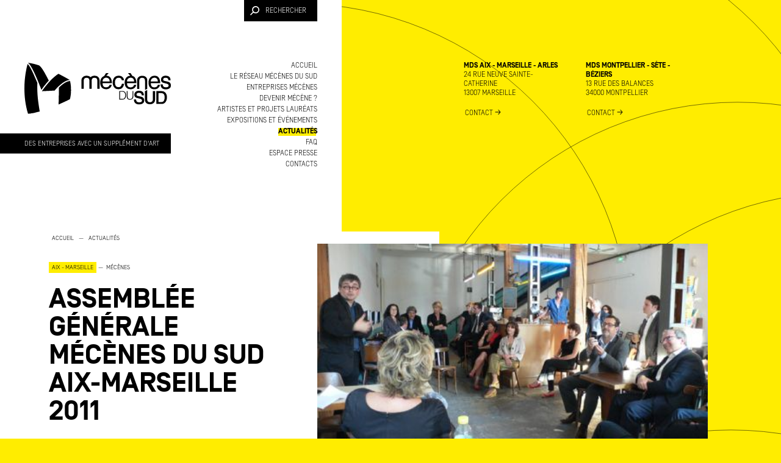

--- FILE ---
content_type: text/html; charset=UTF-8
request_url: http://www.mecenesdusud.fr/article/assemblee-generale-mecenes-du-sud-aix-marseille-2011-143.html
body_size: 12274
content:
<!--
URI./actualite-details-->
<!DOCTYPE html>
<html lang="fr-FR">
<head>
	<title>Assembl&eacute;e g&eacute;n&eacute;rale M&eacute;c&egrave;nes du sud Aix-Marseille 2011 - Mécènes du sud</title>
	<meta name="Content-Type" content="UTF-8">
	<meta name="Content-Language" content="fr">
    <meta name="viewport" content="width=device-width, initial-scale=1.0, maximum-scale=1.0, user-scalable=no" />
    
	<meta name="Description" content="
	Une soir&eacute;e pour nous
	Au cours d&#39;une soir&eacute;e sous le signe de la convivialit&eacute; et de la performance, Corinne Brenet, pr&eacute;sidente de M&eacute;c&egrave;nes du Sud depuis janvier dernier,[...]">
	<meta name="Keywords" content="">
	<meta name="Author" content="LE GRAPHOIR & A360DEGRES">
	<meta name="Robots" content="all">
	<meta name="Rating" content="general">
	<meta name="Distribution" content="global">
	<meta name="Geography" content="Montpellier">

    <link rel="apple-touch-icon" sizes="57x57" href="http://www.mecenesdusud.fr/apple-icon-57x57.png">
    <link rel="apple-touch-icon" sizes="60x60" href="http://www.mecenesdusud.fr/apple-icon-60x60.png">
    <link rel="apple-touch-icon" sizes="72x72" href="http://www.mecenesdusud.fr/apple-icon-72x72.png">
    <link rel="apple-touch-icon" sizes="76x76" href="http://www.mecenesdusud.fr/apple-icon-76x76.png">
    <link rel="apple-touch-icon" sizes="114x114" href="http://www.mecenesdusud.fr/apple-icon-114x114.png">
    <link rel="apple-touch-icon" sizes="120x120" href="http://www.mecenesdusud.fr/apple-icon-120x120.png">
    <link rel="apple-touch-icon" sizes="144x144" href="http://www.mecenesdusud.fr/apple-icon-144x144.png">
    <link rel="apple-touch-icon" sizes="152x152" href="http://www.mecenesdusud.fr/apple-icon-152x152.png">
    <link rel="apple-touch-icon" sizes="180x180" href="http://www.mecenesdusud.fr/apple-icon-180x180.png">
    <link rel="icon" type="image/png" sizes="192x192"  href="http://www.mecenesdusud.fr/android-icon-192x192.png">
    <link rel="icon" type="image/png" sizes="32x32" href="http://www.mecenesdusud.fr/favicon-32x32.png">
    <link rel="icon" type="image/png" sizes="96x96" href="http://www.mecenesdusud.fr/favicon-96x96.png">
    <link rel="icon" type="image/png" sizes="16x16" href="http://www.mecenesdusud.fr/favicon-16x16.png">
    <link rel="manifest" href="/manifest.json">
    <meta name="msapplication-TileColor" content="#ffffff">
    <meta name="msapplication-TileImage" content="http://www.mecenesdusud.fr/ms-icon-144x144.png">
    <meta name="theme-color" content="#ffed00">

	<meta property="og:title" content="Assembl&eacute;e g&eacute;n&eacute;rale M&eacute;c&egrave;nes du sud Aix-Marseille 2011 - Mécènes du sud" />
	<meta property="og:description" content="
	Une soir&eacute;e pour nous
	Au cours d&#39;une soir&eacute;e sous le signe de la convivialit&eacute; et de la performance, Corinne Brenet, pr&eacute;sidente de M&eacute;c&egrave;nes du Sud depuis janvier dernier,[...]" />
	<meta property="og:url" content="http://www.mecenesdusud.fr/article/assemblee-generale-mecenes-du-sud-aix-marseille-2011-143.html" />
	<meta property="og:type" content="website">
			<meta property="og:image" content="http://www.mecenesdusud.fr/media/image/img_news_143_1_lang62.jpg"/>
			
	<link rel="stylesheet" href="http://www.mecenesdusud.fr/css/webfonts/fonts.css">
	<link rel="stylesheet" href="http://www.mecenesdusud.fr/css/style.css?v2">
	<link rel="stylesheet" href="http://www.mecenesdusud.fr/css/slick.css">
</head>

<body id="interieur">		<!-- Google tag (gtag.js) -->
	<script async src="https://www.googletagmanager.com/gtag/js?id=G-KKE7JGZQ7W"></script>
	<script>
	  window.dataLayer = window.dataLayer || [];
	  function gtag(){dataLayer.push(arguments);}
	  gtag('js', new Date());

	  gtag('config', 'G-KKE7JGZQ7W');
	</script>
	
	<div class="cercles">
		<svg xmlns="http://www.w3.org/2000/svg" viewBox="0 0 200 200" class="cercle cercle1">
		  <circle cx="100" cy="100" r="80" />
		</svg>
		<svg xmlns="http://www.w3.org/2000/svg" viewBox="0 0 200 200" class="cercle cercle2">
		  <circle cx="100" cy="100" r="80" />
		</svg>
		<svg xmlns="http://www.w3.org/2000/svg" viewBox="0 0 200 200" class="cercle cercle3">
		  <circle cx="100" cy="100" r="80" />
		</svg>
		<svg xmlns="http://www.w3.org/2000/svg" viewBox="0 0 200 200" class="cercle cercle4">
		  <circle cx="100" cy="100" r="80" />
		</svg>
		<svg xmlns="http://www.w3.org/2000/svg" viewBox="0 0 200 200" class="cercle cercle5">
		  <circle cx="100" cy="100" r="80" />
		</svg>
	</div>
	
	<div class="container flex">
		<header class="header-top">
			<div class="logo">
								<a href="http://www.mecenesdusud.fr/">
					<svg version="1.1" x="0px" y="0px" width="240px" height="90px" viewBox="0 0 229.5 80" style="enable-background:new 0 0 229.5 80;" xml:space="preserve">
					<defs>
					</defs>
					<g>
						<path d="M215.1,44.4h-8.4v20.1h8.5c2.6,0,4.7-1.1,6.2-3.3c1.3-1.9,2-4.3,2-7.1c0-2.7-0.7-4.9-2-6.8
							C219.8,45.4,217.7,44.4,215.1,44.4 M218.9,58.8c-0.8,1.7-2,2.6-3.6,2.6h-5.1V47.5h4.2c3.6,0,5.4,2.2,5.4,6.7
							C219.8,56,219.5,57.5,218.9,58.8 M183.2,53.2l-5.9-1.4c-1.1-0.3-1.6-1-1.6-2c0-1.9,1.3-2.8,3.9-2.8c2.8,0,4.3,1.3,4.3,3.9h3.3
							c0-4.7-2.6-7.1-7.7-7.1c-2.1,0-3.8,0.5-5.1,1.6c-1.4,1.1-2.1,2.7-2.1,4.8c0,2.2,1,3.7,3.1,4.6c1.9,0.5,3.9,1,5.8,1.5
							c2.1,0.6,3.1,1.5,3.1,2.8c0,1.9-1.5,2.9-4.5,2.9c-3.2,0-4.8-1.5-4.8-4.5h-3.3c0,1.8,0.3,3.1,0.8,4.1c1.3,2.4,3.7,3.6,7.2,3.6
							c2.3,0,4.1-0.5,5.6-1.4c1.7-1.1,2.5-2.7,2.5-4.9C187.7,55.8,186.2,54,183.2,53.2 M201.3,57.3c0,1.4-0.4,2.5-1.2,3.3
							c-0.8,0.8-1.9,1.2-3.3,1.2c-3,0-4.4-1.6-4.4-4.7V42.6l-3.5,1.8V58c0,2.2,0.8,3.9,2.3,5.2c1.5,1.2,3.3,1.8,5.5,1.8
							c2.2,0,4.1-0.6,5.7-1.9c1.6-1.3,2.4-3.1,2.4-5.3V44.4h-3.5V57.3z M154,44.3h-5.4v13.3h5.5c1.7,0,3-0.7,3.9-2.1
							c0.9-1.3,1.3-2.9,1.3-4.7c0-1.8-0.5-3.3-1.3-4.5C157,45,155.7,44.3,154,44.3 M157.3,54.4c-0.9,1.8-2.2,2.2-3.2,2.2h-4.3V45.3h3.7
							c2.1,0,4.5,1,4.5,5.5C158.1,52.2,157.8,53.4,157.3,54.4 M169.3,53c0,1.2-0.4,2.1-1,2.8c-0.7,0.7-1.7,1.1-2.8,1.1
							c-2.5,0-3.8-1.4-3.8-4.1v-8.6h-1.2v9.2c0,1.4,0.5,2.5,1.4,3.3c0.9,0.8,2.1,1.2,3.5,1.2c1.5,0,2.7-0.4,3.7-1.3
							c1-0.8,1.5-1.9,1.5-3.3v-9.1h-1.2V53z M115.4,22c-1.4-1.2-3.3-1.8-5.5-1.8c-2.2,0-4.1,0.6-5.7,1.9c-0.2,0.2-0.4,0.3-0.6,0.5
							c-0.2-0.2-0.4-0.4-0.6-0.6c-1.5-1.2-3.3-1.8-5.5-1.8c-2.2,0-4.1,0.6-5.7,1.9c-1.6,1.3-2.4,3.1-2.4,5.3v13.4H93V27.9
							c0-1.4,0.4-2.5,1.2-3.3c0.8-0.8,1.9-1.2,3.3-1.2c2.9,0,4.4,1.6,4.4,4.7v12.7h3.5V27.9c0-1.4,0.4-2.5,1.2-3.3
							c0.8-0.8,1.9-1.2,3.3-1.2c3,0,4.4,1.6,4.4,4.7v12.7h3.5V27.3C117.7,25.1,117,23.4,115.4,22 M203.8,41.5c2.2,0,4.1-0.6,5.7-1.9
							c1.6-1.2,2.6-2.9,3-5H209c-0.2,1.3-0.8,2.2-1.8,2.9c-1,0.7-2.2,1-3.5,1c-3.8,0-5.6-2.2-5.6-6.6h14.7c0-3.4-0.6-6-1.8-8
							c-1.5-2.5-3.7-3.7-6.8-3.7c-3.1,0-5.6,1.1-7.3,3.2c-1.6,2-2.4,4.5-2.4,7.7c0,3.2,0.8,5.7,2.3,7.5C198.3,40.5,200.7,41.5,203.8,41.5
							 M199.7,25c1.1-1.1,2.5-1.7,4.1-1.7c1.8,0,3.1,0.6,4,1.7c0.9,1.1,1.3,2.5,1.3,4.3H198C198,27.5,198.6,26.1,199.7,25 M135.3,23.9
							c-1.4-2.5-3.7-3.7-6.8-3.7c-0.1,0-0.1,0-0.2,0l3.8-4.1h-4.2l-3,4.6c-1.5,0.5-2.7,1.4-3.7,2.6c-1.6,2-2.4,4.5-2.4,7.7
							c0,3.2,0.8,5.7,2.3,7.5c1.6,1.9,4,2.9,7.1,2.9c2.2,0,4.1-0.6,5.7-1.9c1.6-1.2,2.6-2.9,3-5h-3.5c-0.2,1.3-0.8,2.2-1.8,2.9
							c-1,0.7-2.2,1-3.5,1c-3.8,0-5.6-2.2-5.6-6.6h14.7C137.1,28.6,136.5,25.9,135.3,23.9 M122.5,29.2c0-1.7,0.5-3.1,1.6-4.2
							c1.1-1.1,2.5-1.7,4.1-1.7c1.8,0,3.1,0.6,4.1,1.7c0.9,1.1,1.3,2.5,1.3,4.3H122.5z M189,42.6l3.5-1.8V27.3c0-2.2-0.8-3.9-2.3-5.2
							c-1.4-1.2-3.3-1.8-5.5-1.8c-2.2,0-4.1,0.6-5.7,1.9c-1.6,1.3-2.4,3.1-2.4,5.3v13.4h3.5V27.9c0-1.4,0.4-2.5,1.2-3.3
							c0.8-0.8,1.9-1.2,3.3-1.2c3,0,4.4,1.6,4.4,4.7V42.6z M156.2,32.9h-3.4c-0.7,3.5-2.4,5.3-5.1,5.3c-3.9,0-5.8-2.5-5.8-7.4
							c0-2.1,0.4-3.8,1.3-5.1c1-1.5,2.6-2.3,4.6-2.3c2.8,0,4.4,1.3,4.9,4h3.4c-0.2-2.3-1.1-4-2.6-5.3c-1.5-1.3-3.4-1.9-5.7-1.9
							c-3.1,0-5.4,1-7.1,3.1c-1.5,1.9-2.3,4.4-2.3,7.6c0,3,0.7,5.5,2.2,7.4c1.6,2.1,3.9,3.1,6.8,3.1C152.3,41.4,155.3,38.6,156.2,32.9
							 M225,29.6l-5.9-1.4c-1.1-0.3-1.6-1-1.6-2c0-1.9,1.3-2.8,3.9-2.8c2.8,0,4.3,1.3,4.3,3.9h3.3c0-4.7-2.6-7.1-7.7-7.1
							c-2.1,0-3.8,0.5-5.1,1.6c-1.4,1.1-2.1,2.7-2.1,4.8c0,2.2,1,3.7,3.1,4.6c1.9,0.5,3.9,1,5.8,1.5c2.1,0.6,3.1,1.5,3.1,2.8
							c0,1.9-1.5,2.9-4.5,2.9c-3.2,0-4.8-1.5-4.8-4.5h-3.3c0,1.8,0.3,3.1,0.8,4.1c1.3,2.4,3.7,3.6,7.2,3.6c2.3,0,4.1-0.5,5.6-1.4
							c1.7-1.1,2.5-2.7,2.5-4.9C229.5,32.2,228,30.3,225,29.6 M172.2,39.6c1.6-1.2,2.6-2.9,3-5h-3.5c-0.2,1.3-0.8,2.2-1.8,2.9
							c-1,0.7-2.2,1-3.5,1c-3.8,0-5.6-2.2-5.6-6.6h14.7c0-3.4-0.6-6-1.8-8c-1-1.8-2.5-2.9-4.5-3.4l-2.8-4.4h-4.2l3.8,4.1
							c-2.8,0.2-4.9,1.2-6.5,3.1c-1.6,2-2.4,4.5-2.4,7.7c0,3.2,0.8,5.7,2.3,7.5c1.6,1.9,4,2.9,7.1,2.9C168.6,41.5,170.5,40.8,172.2,39.6
							 M162.4,25c1.1-1.1,2.5-1.7,4.1-1.7c1.8,0,3.1,0.6,4.1,1.7c0.9,1.1,1.3,2.5,1.3,4.3h-11.1C160.7,27.5,161.3,26.1,162.4,25"/>
						<g>
							<path d="M53.3,17.2c-7.5,4.7-17.1,14.5-25.9,27.3c6.7-0.3,13.3-0.6,19.9-1c8.8-10.2,17.3-16.5,23.9-16.6c-0.4-0.2-0.8-0.5-1.2-0.7
								C63.9,22.7,58.4,19.7,53.3,17.2"/>
							<path d="M71.2,28.6c-4.5,0.1-10.5,3.7-17.2,10.3c0,9.1-0.1,18.4-0.5,26.5c5.4-2.4,11.4-5.1,17.8-8.3c2.3-8,2.3-19.9,0.3-28.4
								L71.2,28.6z"/>
							<path d="M20.3,31.4C14.9,18.2,8.5,4.3,5,1.8C2,12.9-4.9,44.7,5.7,80c4-0.3,9.9-1.2,18.3-3.6C22.5,65.5,19.5,52.2,20.3,31.4"/>
							<path d="M38.2,27.8C33,17.8,28,7.8,23.3,4.1C14.8,1.3,9.1,0.3,5.5,0c6.1,3.1,18,34,21.1,42.3C30.3,37,34.3,32.1,38.2,27.8"/>
						</g>
					</g>
					</svg>
					<div class="baseline">
						<span>DES ENTREPRISES AVEC UN SUPPLÉMENT D'ART</span>
					</div>
				</a>
			</div>
            
            <div class="trigger-menu">MENU</div>
			
			<nav>
				<ul>
					<li class="accueil "><a href="http://www.mecenesdusud.fr/"><div class="wrap"><span class="inner fond-color">Accueil</span></div>Accueil</a></li><li class="sousmenu1 reseau "><a class="a-parent" href="http://www.mecenesdusud.fr/le-reseau-mecenes-du-sud.html"><div class="wrap"><span class="inner fond-color">Le r&eacute;seau M&eacute;c&egrave;nes du Sud</span></div>Le r&eacute;seau M&eacute;c&egrave;nes du Sud</a><div class="sousmenu-container">
													<ul><li class="notre-histoire ">
																			
                                                                            <a href="http://www.mecenesdusud.fr/le-reseau-mecenes-du-sud/notre-histoire.html"> <div class="wrap">
                                                                            <span class="inner fond-color">
																				Notre histoire
																			</span></div>
																				Notre histoire
                                                                            
                                                                            </a>
																		</li><li class="quel-pilotage- ">
																			
                                                                            <a href="http://www.mecenesdusud.fr/le-reseau-mecenes-du-sud/quel-pilotage.html"> <div class="wrap">
                                                                            <span class="inner fond-color">
																				Quel pilotage ?
																			</span></div>
																				Quel pilotage ?
                                                                            
                                                                            </a>
																		</li><li class="quelles-actions- ">
																			
                                                                            <a href="http://www.mecenesdusud.fr/le-reseau-mecenes-du-sud/quelles-actions.html"> <div class="wrap">
                                                                            <span class="inner fond-color">
																				Quelles actions ?
																			</span></div>
																				Quelles actions ?
                                                                            
                                                                            </a>
																		</li><li class="nos-editions ">
																			
                                                                            <a href="http://www.mecenesdusud.fr/le-reseau-mecenes-du-sud/nos-editions.html"> <div class="wrap">
                                                                            <span class="inner fond-color">
																				Nos &eacute;ditions
																			</span></div>
																				Nos &eacute;ditions
                                                                            
                                                                            </a>
																		</li></ul>
													</div></li><li class="sousmenu2 entreprises "><a class="a-parent" href="http://www.mecenesdusud.fr/entreprises-mecenes.html"><div class="wrap"><span class="inner fond-color">Entreprises m&eacute;c&egrave;nes</span></div>Entreprises m&eacute;c&egrave;nes</a><div class="sousmenu-container">
													<ul><li class="la-dynamique-collective ">
																			
                                                                            <a href="http://www.mecenesdusud.fr/entreprises-mecenes/la-dynamique-collective.html"> <div class="wrap">
                                                                            <span class="inner fond-color">
																				La dynamique collective
																			</span></div>
																				La dynamique collective
                                                                            
                                                                            </a>
																		</li><li class="decouvrir-les-entreprises-engagees ">
																			
                                                                            <a href="http://www.mecenesdusud.fr/entreprises-mecenes/decouvrir-les-entreprises-engagees.html"> <div class="wrap">
                                                                            <span class="inner fond-color">
																				D&eacute;couvrir les entreprises engag&eacute;es
																			</span></div>
																				D&eacute;couvrir les entreprises engag&eacute;es
                                                                            
                                                                            </a>
																		</li><li class="regarder-lart-autrement ">
																			
                                                                            <a href="http://www.mecenesdusud.fr/entreprises-mecenes/regarder-l-art-autrement.html"> <div class="wrap">
                                                                            <span class="inner fond-color">
																				Regarder l&#039;art autrement
																			</span></div>
																				Regarder l&#039;art autrement
                                                                            
                                                                            </a>
																		</li><li class="art--entreprise ">
																			
                                                                            <a href="http://www.mecenesdusud.fr/entreprises-mecenes/art-et-entreprise.html"> <div class="wrap">
                                                                            <span class="inner fond-color">
																				Art &amp; Entreprise
																			</span></div>
																				Art &amp; Entreprise
                                                                            
                                                                            </a>
																		</li></ul>
													</div></li><li class="">
                                                <a href="http://www.mecenesdusud.fr/entreprises-mecenes/devenir-mecene.html"> <div class="wrap">
                                                <span class="inner fond-color">
                                                    Devenir m&eacute;c&egrave;ne ?
                                                </span></div>
                                                    Devenir m&eacute;c&egrave;ne ?
                                                
                                                </a>
                                            </li><li class="sousmenu3 artistes "><a class="a-parent" href="http://www.mecenesdusud.fr/artistes-et-projets-laureats.html"><div class="wrap"><span class="inner fond-color">Artistes et projets laur&eacute;ats</span></div>Artistes et projets laur&eacute;ats</a><div class="sousmenu-container">
													<ul><li class="la-dynamique-de-territoire ">
																			
                                                                            <a href="http://www.mecenesdusud.fr/artistes-et-projets-laureats/la-dynamique-de-territoire.html"> <div class="wrap">
                                                                            <span class="inner fond-color">
																				La dynamique de territoire
																			</span></div>
																				La dynamique de territoire
                                                                            
                                                                            </a>
																		</li><li class="decouvrir-les-projets-artistiques-accompagnes ">
																			
                                                                            <a href="http://www.mecenesdusud.fr/artistes-et-projets-laureats/decouvrir-les-projets-artistiques-accompagnes.html"> <div class="wrap">
                                                                            <span class="inner fond-color">
																				D&eacute;couvrir les projets artistiques accompagn&eacute;s
																			</span></div>
																				D&eacute;couvrir les projets artistiques accompagn&eacute;s
                                                                            
                                                                            </a>
																		</li><li class="deposer-un-projet ">
																			
                                                                            <a href="http://www.mecenesdusud.fr/artistes-et-projets-laureats/deposer-un-projet.html"> <div class="wrap">
                                                                            <span class="inner fond-color">
																				D&eacute;poser un projet
																			</span></div>
																				D&eacute;poser un projet
                                                                            
                                                                            </a>
																		</li></ul>
													</div></li><li class=" "><a class="a-parent" href="http://www.mecenesdusud.fr/expositions-et-evenements.html"><div class="wrap"><span class="inner fond-color">Expositions et &eacute;v&eacute;nements</span></div>Expositions et &eacute;v&eacute;nements</a></li><li class=" active"><a class="a-parent" href="http://www.mecenesdusud.fr/actualites.html"><div class="wrap"><span class="inner fond-color">Actualit&eacute;s</span></div>Actualit&eacute;s</a></li><li class=" "><a class="a-parent" href="http://www.mecenesdusud.fr/faq.html"><div class="wrap"><span class="inner fond-color">FAQ</span></div>FAQ</a></li><li class=" "><a class="a-parent" href="http://www.mecenesdusud.fr/espace-presse.html"><div class="wrap"><span class="inner fond-color">Espace presse</span></div>Espace presse</a></li><li class=" "><a class="a-parent" href="http://www.mecenesdusud.fr/contacts.html"><div class="wrap"><span class="inner fond-color">Contacts</span></div>Contacts</a></li>				</ul>
			</nav>
			
			<!-- RECHERCHE -->
			<div class="clear"></div>
			<div class="searchbar">
				<form id="form-search">
					<input type="text" placeholder="Votre recherche" name="search" id="search" size="100"/>

					<button class="bouton bouton-rond rond-jaune" id="post-search">
						<svg version="1.1" xmlns="http://www.w3.org/2000/svg" xmlns:xlink="http://www.w3.org/1999/xlink" xmlns:a="http://ns.adobe.com/AdobeSVGViewerExtensions/3.0/" x="0px" y="0px" width="15px" height="15px" viewBox="0 0 11.6 11.6" xml:space="preserve">
							<defs>
							</defs>
							<path fill-rule="evenodd" clip-rule="evenodd" fill="#000000" d="M4.7,2.3C6,1,8.1,1,9.4,2.3s1.3,3.4,0,4.7C8.1,8.2,6,8.2,4.7,7
								S3.4,3.6,4.7,2.3z M1,11.5l3-3c0.1-0.1,0.3-0.1,0.4,0C6.4,9.7,9,9.4,10.5,7.6C12,5.9,12,3.2,10.4,1.5c-1.8-1.9-4.8-2-6.7-0.1
								C2.2,2.9,2,5.4,3.2,7.2c0.1,0.1,0.1,0.3,0,0.4l-3,3c-0.1,0.1-0.1,0.3,0,0.5l0.5,0.5C0.7,11.7,0.9,11.7,1,11.5z"/>
							</svg>
							<span>
								RECHERCHER
							</span>
					</button>

				</form>
			</div>
			
			<div class="searchtrigger" class="bouton bouton-search">
				<svg version="1.1" xmlns="http://www.w3.org/2000/svg" xmlns:xlink="http://www.w3.org/1999/xlink" xmlns:a="http://ns.adobe.com/AdobeSVGViewerExtensions/3.0/" x="0px" y="0px" width="15px" height="15px" viewBox="0 0 11.6 11.6" xml:space="preserve">
				<defs>
				</defs>
				<path fill-rule="evenodd" clip-rule="evenodd" fill="#FFFFFF" d="M4.7,2.3C6,1,8.1,1,9.4,2.3s1.3,3.4,0,4.7C8.1,8.2,6,8.2,4.7,7
					S3.4,3.6,4.7,2.3z M1,11.5l3-3c0.1-0.1,0.3-0.1,0.4,0C6.4,9.7,9,9.4,10.5,7.6C12,5.9,12,3.2,10.4,1.5c-1.8-1.9-4.8-2-6.7-0.1
					C2.2,2.9,2,5.4,3.2,7.2c0.1,0.1,0.1,0.3,0,0.4l-3,3c-0.1,0.1-0.1,0.3,0,0.5l0.5,0.5C0.7,11.7,0.9,11.7,1,11.5z"/>
				</svg>
				<span>
					RECHERCHER
				</span>
			</div>
		</header>
		
		
		<div class="adresses">
			<!-- Aix - Marseille -->
			<div class="adresse">
				<h4>MDS Aix - Marseille - Arles</h4>
				<address>
					24 rue Neuve Sainte-Catherine<br />
					13007 Marseille				</address>
				<a href="http://www.mecenesdusud.fr/contacts.html" class="bouton bouton-simple">
					<span>
						CONTACT
					</span>
					<svg version="1.1" xmlns="http://www.w3.org/2000/svg" xmlns:xlink="http://www.w3.org/1999/xlink" xmlns:a="http://ns.adobe.com/AdobeSVGViewerExtensions/3.0/" x="0px" y="0px" width="10px" height="8px" viewBox="0 0 8.1 7.3" enable-background="new 0 0 8.1 7.3" xml:space="preserve">
						<defs>
						</defs>
						<path fill-rule="evenodd" clip-rule="evenodd" d="M0.4,4.1h6.3L4.6,6.5C4.4,6.7,4.4,7,4.6,7.2c0.2,0.2,0.4,0.2,0.6,0L7.9,4
						c0.2-0.2,0.2-0.5,0-0.6L5.1,0.1C5,0,4.9,0,4.8,0C4.7,0,4.6,0,4.6,0.1c-0.2,0.2-0.2,0.5,0,0.6l2.1,2.4H0.4C0.2,3.2,0,3.4,0,3.7
						S0.2,4.1,0.4,4.1z"/>
					</svg>
				</a>
			</div>
			
			<!-- Montpellier - Sète -->
			<div class="adresse">
				<h4>MDS Montpellier - S&egrave;te - B&eacute;ziers</h4>
				<address>
					13 rue des Balances<br />
					34000 Montpellier				</address>
				<a href="http://www.mecenesdusud.fr/contacts.html" class="bouton bouton-simple">
					<span>
						CONTACT
					</span>
					<svg version="1.1" xmlns="http://www.w3.org/2000/svg" xmlns:xlink="http://www.w3.org/1999/xlink" xmlns:a="http://ns.adobe.com/AdobeSVGViewerExtensions/3.0/" x="0px" y="0px" width="10px" height="8px" viewBox="0 0 8.1 7.3" enable-background="new 0 0 8.1 7.3" xml:space="preserve">
						<defs>
						</defs>
						<path fill-rule="evenodd" clip-rule="evenodd" d="M0.4,4.1h6.3L4.6,6.5C4.4,6.7,4.4,7,4.6,7.2c0.2,0.2,0.4,0.2,0.6,0L7.9,4
							c0.2-0.2,0.2-0.5,0-0.6L5.1,0.1C5,0,4.9,0,4.8,0C4.7,0,4.6,0,4.6,0.1c-0.2,0.2-0.2,0.5,0,0.6l2.1,2.4H0.4C0.2,3.2,0,3.4,0,3.7
							S0.2,4.1,0.4,4.1z"/>
					</svg>
				</a>
			</div>
		</div>
	</div>
	
	<main>
	
					<div class="container"> 
				<div id="slider-haut">
					<div class="slider-caption">
						<div class="slide-caption">
							<div class="categories">
								<span class="etiquette">
									<a href="http://www.mecenesdusud.fr/">Accueil</a>
								</span>
								<span class="etiquette separaion">&mdash;</span>
								
																	<span class="etiquette"><a href="http://www.mecenesdusud.fr/actualites.html">Actualit&eacute;s</a></span>
																</div>
							
															<br /><br />
								<div class="categories">
									<span class="etiquette geo">Aix - Marseille</span>
									<span class="etiquette separaion">&mdash;</span><span class="etiquette">M&eacute;c&egrave;nes</span>								</div>
								<h1>Assembl&eacute;e g&eacute;n&eacute;rale M&eacute;c&egrave;nes du sud Aix-Marseille 2011</h1>						</div>
					</div>
					
											<div class="slider-img">
							<div class="slide-img">
								<div class="conteneur-img">
									<img class="img-cover" src="http://www.mecenesdusud.fr/media/image/img_news_143_1_lang62.jpg" alt="Une soir&eacute;e pour M&eacute;c&egrave;nes du Sud, le 6 mai 2011" />
								</div>
															</div>
						</div>
											
				</div>
                <div class="bt-mouve-scroll">
                    <div class="bouton rond-blanc">
                        <svg version="1.1"
                             xmlns="http://www.w3.org/2000/svg" xmlns:xlink="http://www.w3.org/1999/xlink" xmlns:a="http://ns.adobe.com/AdobeSVGViewerExtensions/3.0/"
                             x="0px" y="0px" width="12.8px" height="14.1px" viewBox="0 0 12.8 14.1" style="enable-background:new 0 0 12.8 14.1;"
                             xml:space="preserve">
                        <style type="text/css">
                            .st0{fill-rule:evenodd;clip-rule:evenodd;}
                        </style>
                        <defs>
                        </defs>
                        <path class="st0" d="M5.6,0.7v11L1.4,8C1,7.7,0.6,7.7,0.2,8c-0.3,0.3-0.3,0.7,0,1l5.6,4.9c0.3,0.3,0.8,0.3,1.1,0L12.6,9
                            c0.2-0.1,0.2-0.4,0.2-0.5c0-0.2-0.1-0.4-0.2-0.5c-0.3-0.3-0.8-0.3-1.1,0l-4.2,3.7v-11C7.2,0.3,6.9,0,6.4,0S5.6,0.4,5.6,0.7z"/>
                        </svg>
                    </div>
                </div>
			</div>
			        <!-- CONTENU --> 
<div class="container">

	<div class="titre-vertical">
		<h2>09/05/2011</h2>
	</div>



	<div class="contenu-interieur">
		<div class="contenu-texte-courant">
			<p>
	Une soir&eacute;e pour nous<br />
	Au cours d&#39;une soir&eacute;e sous le signe de la convivialit&eacute; et de la performance, Corinne Brenet, pr&eacute;sidente de M&eacute;c&egrave;nes du Sud depuis janvier dernier, d&eacute;voile aux m&eacute;c&egrave;nes le projet 2011-2013.<br />
	En pr&eacute;ambule, Jean-Fran&ccedil;ois Chougnet, nouvellement nomm&eacute; &agrave; la t&ecirc;te de l&#39;association Marseille-Provence 2013, rencontre autour d&#39;un verre les membres de M&eacute;c&egrave;nes du Sud. Moment propice aux &eacute;changes.<br />
	Un artiste invit&eacute; : Yan Duyvendak pour sa performance &quot;Une soir&eacute;e pour nous&quot; et &quot;Keep it Fun for Yourself&quot;. Il (en)chante les m&eacute;c&egrave;nes, d&eacute;j&agrave; conquis et enthousiasm&eacute;s par le nouveau projet 2011-2013 de M&eacute;c&egrave;nes du Sud. &nbsp;</p>
<div class="gal-img">							<div>
								<img src="http://www.mecenesdusud.fr/media/galerie_photo/galerie-140/P1220620-m.jpg" alt="Une soir&eacute;e pour M&eacute;c&egrave;nes du Sud, le 6 mai 2011">
								
															</div>
														<div>
								<img src="http://www.mecenesdusud.fr/media/galerie_photo/galerie-140/P1220584-m.jpg" alt="Une soir&eacute;e pour M&eacute;c&egrave;nes du Sud, le 6 mai 2011">
								
															</div>
														<div>
								<img src="http://www.mecenesdusud.fr/media/galerie_photo/galerie-140/P1220554-m.jpg" alt="Une soir&eacute;e pour M&eacute;c&egrave;nes du Sud, le 6 mai 2011">
								
															</div>
														<div>
								<img src="http://www.mecenesdusud.fr/media/galerie_photo/galerie-140/P1220542-m.jpg" alt="Une soir&eacute;e pour M&eacute;c&egrave;nes du Sud, le 6 mai 2011">
								
															</div>
														<div>
								<img src="http://www.mecenesdusud.fr/media/galerie_photo/galerie-140/P1220506-m.jpg" alt="Une soir&eacute;e pour M&eacute;c&egrave;nes du Sud, le 6 mai 2011">
								
															</div>
														<div>
								<img src="http://www.mecenesdusud.fr/media/galerie_photo/galerie-140/P1220494.jpg" alt="Une soir&eacute;e pour M&eacute;c&egrave;nes du Sud, le 6 mai 2011">
								
															</div>
							</div>		</div>
		

			</div>
	
	
	
				<div class="slider-contenu-interieur memesujet">
				<h3 class="w50">
					Sur le même sujet
				</h3>
				
				<div class="slider-actu-feat">
				
												<div class="actu actu1">
								<div class="actu-img">
									<img class="img-cover" src="http://www.mecenesdusud.fr/media/image/img_news_605_1_lang62.jpg" alt="" />
								</div>
								<div class="actu-caption">
									<div class="categories">
										<span class="etiquette geo">Montpellier - S&egrave;te - B&eacute;ziers</span>
										<span class="etiquette separaion">&mdash;</span><span class="etiquette">Expositions &amp; &Eacute;v&eacute;nements</span><span class="etiquette separaion">&mdash;</span><span class="etiquette">Programmation &agrave; Montpellier</span>									</div>
									
									<br/><span class="date">15/01/2026</span>
									
									<div class="h3-style">EXPOSITION 3D</div>
									
																		<p>
	3D
	Une exposition de l&rsquo;artiste Marlie Mul
	 &Agrave; l&#39;initiative de&nbsp;Beno&icirc;t Lamy de La Chapelle, commissaire de l&#39;exposition et membre du comit&eacute; artistique de [...]</p>
									
									<a href="http://www.mecenesdusud.fr/article/exposition-3d-605.html" class="bouton bouton-rond rond-jaune">
										<svg version="1.1" xmlns="http://www.w3.org/2000/svg" xmlns:xlink="http://www.w3.org/1999/xlink" xmlns:a="http://ns.adobe.com/AdobeSVGViewerExtensions/3.0/" x="0px" y="0px" width="10px" height="10px" viewBox="0 0 8.8 8.8" style="enable-background:new 0 0 8.8 8.8;" xml:space="preserve">
										<defs>
										</defs>
										<path fill="#000000" d="M8.2,3.8H4.9V0.5C4.9,0.2,4.7,0,4.4,0S3.8,0.2,3.8,0.5v3.3H0.5C0.2,3.8,0,4.1,0,4.4c0,0.3,0.2,0.5,0.5,0.5h3.3v3.3
											c0,0.3,0.2,0.5,0.5,0.5s0.5-0.2,0.5-0.5V4.9h3.3c0.3,0,0.5-0.2,0.5-0.5C8.8,4.1,8.5,3.8,8.2,3.8z"/>
										</svg>
										<span>
											LIRE LA SUITE
										</span>
									</a>
								</div>
							</div>
														<div class="actu actu2">
								<div class="actu-img">
									<img class="img-cover" src="http://www.mecenesdusud.fr/media/image/img_news_600_1_lang62.png" alt="" />
								</div>
								<div class="actu-caption">
									<div class="categories">
										<span class="etiquette geo">Montpellier - S&egrave;te - B&eacute;ziers</span>
										<span class="etiquette separaion">&mdash;</span><span class="etiquette">Expositions &amp; &Eacute;v&eacute;nements</span><span class="etiquette separaion">&mdash;</span><span class="etiquette">Programmation &agrave; Montpellier</span>									</div>
									
									<br/><span class="date">17/12/2025</span>
									
									<div class="h3-style">Exposition &quot;d&#039;o&ugrave; l&#039;on parle&quot; </div>
									
																		<p>
	d&rsquo;o&ugrave; l&rsquo;on parle

	Du 2 octobre 2025 au 3 janvier 2026
	Vernissage le mercredi 1er octobre de 18h &agrave; 21h

	Une exposition d&rsquo;Arnaud Vasseux
	Avec la participation de Sophie Dubosc [...]</p>
									
									<a href="http://www.mecenesdusud.fr/article/exposition-dou-lon-parle--600.html" class="bouton bouton-rond rond-jaune">
										<svg version="1.1" xmlns="http://www.w3.org/2000/svg" xmlns:xlink="http://www.w3.org/1999/xlink" xmlns:a="http://ns.adobe.com/AdobeSVGViewerExtensions/3.0/" x="0px" y="0px" width="10px" height="10px" viewBox="0 0 8.8 8.8" style="enable-background:new 0 0 8.8 8.8;" xml:space="preserve">
										<defs>
										</defs>
										<path fill="#000000" d="M8.2,3.8H4.9V0.5C4.9,0.2,4.7,0,4.4,0S3.8,0.2,3.8,0.5v3.3H0.5C0.2,3.8,0,4.1,0,4.4c0,0.3,0.2,0.5,0.5,0.5h3.3v3.3
											c0,0.3,0.2,0.5,0.5,0.5s0.5-0.2,0.5-0.5V4.9h3.3c0.3,0,0.5-0.2,0.5-0.5C8.8,4.1,8.5,3.8,8.2,3.8z"/>
										</svg>
										<span>
											LIRE LA SUITE
										</span>
									</a>
								</div>
							</div>
														<div class="actu actu3">
								<div class="actu-img">
									<img class="img-cover" src="http://www.mecenesdusud.fr/media/image/img_news_604_1_lang62.jpg" alt="" />
								</div>
								<div class="actu-caption">
									<div class="categories">
										<span class="etiquette geo">Montpellier - S&egrave;te - B&eacute;ziers</span>
										<span class="etiquette separaion">&mdash;</span><span class="etiquette">Expositions &amp; &Eacute;v&eacute;nements</span><span class="etiquette separaion">&mdash;</span><span class="etiquette">Art &amp; Entreprise</span>									</div>
									
									<br/><span class="date">13/10/2025</span>
									
									<div class="h3-style">Exposition &quot;Playlist&quot; </div>
									
																		<p>
	Exposition Playlist&nbsp;
	Du 17 au 31 octobre 2025&nbsp;
	&Agrave; Glassbox Sud, 13 rue de Belfort &agrave; Montpellier&nbsp;
	Vernissage le vendredi 17 octobre 2025 &agrave; 18h&nbsp;

	Cette proposition de [...]</p>
									
									<a href="http://www.mecenesdusud.fr/article/exposition-playlist--604.html" class="bouton bouton-rond rond-jaune">
										<svg version="1.1" xmlns="http://www.w3.org/2000/svg" xmlns:xlink="http://www.w3.org/1999/xlink" xmlns:a="http://ns.adobe.com/AdobeSVGViewerExtensions/3.0/" x="0px" y="0px" width="10px" height="10px" viewBox="0 0 8.8 8.8" style="enable-background:new 0 0 8.8 8.8;" xml:space="preserve">
										<defs>
										</defs>
										<path fill="#000000" d="M8.2,3.8H4.9V0.5C4.9,0.2,4.7,0,4.4,0S3.8,0.2,3.8,0.5v3.3H0.5C0.2,3.8,0,4.1,0,4.4c0,0.3,0.2,0.5,0.5,0.5h3.3v3.3
											c0,0.3,0.2,0.5,0.5,0.5s0.5-0.2,0.5-0.5V4.9h3.3c0.3,0,0.5-0.2,0.5-0.5C8.8,4.1,8.5,3.8,8.2,3.8z"/>
										</svg>
										<span>
											LIRE LA SUITE
										</span>
									</a>
								</div>
							</div>
														<div class="actu actu4">
								<div class="actu-img">
									<img class="img-cover" src="http://www.mecenesdusud.fr/media/image/img_news_603_1_lang62.jpg" alt="Sang Chaud Fanny Lallart" />
								</div>
								<div class="actu-caption">
									<div class="categories">
										<span class="etiquette geo">Aix - Marseille</span>
										<span class="etiquette separaion">&mdash;</span><span class="etiquette">Laur&eacute;ats</span><span class="etiquette separaion">&mdash;</span><span class="etiquette">Expositions &amp; &Eacute;v&eacute;nements</span>									</div>
									
									<br/><span class="date">09/10/2025</span>
									
									<div class="h3-style">SANG CHAUD, Fanny Lallart</div>
									
																		<p>
	Fanny Lallart a re&ccedil;u le soutien de M&eacute;c&egrave;nes du Sud en 2023 pour un projet de performance intitul&eacute; &laquo;&nbsp;Paroles d&rsquo;un monde en feu&nbsp;&raquo;. Sa forme finale, l&rsquo;ouvrage [...]</p>
									
									<a href="http://www.mecenesdusud.fr/article/sang-chaud,-fanny-lallart-603.html" class="bouton bouton-rond rond-jaune">
										<svg version="1.1" xmlns="http://www.w3.org/2000/svg" xmlns:xlink="http://www.w3.org/1999/xlink" xmlns:a="http://ns.adobe.com/AdobeSVGViewerExtensions/3.0/" x="0px" y="0px" width="10px" height="10px" viewBox="0 0 8.8 8.8" style="enable-background:new 0 0 8.8 8.8;" xml:space="preserve">
										<defs>
										</defs>
										<path fill="#000000" d="M8.2,3.8H4.9V0.5C4.9,0.2,4.7,0,4.4,0S3.8,0.2,3.8,0.5v3.3H0.5C0.2,3.8,0,4.1,0,4.4c0,0.3,0.2,0.5,0.5,0.5h3.3v3.3
											c0,0.3,0.2,0.5,0.5,0.5s0.5-0.2,0.5-0.5V4.9h3.3c0.3,0,0.5-0.2,0.5-0.5C8.8,4.1,8.5,3.8,8.2,3.8z"/>
										</svg>
										<span>
											LIRE LA SUITE
										</span>
									</a>
								</div>
							</div>
														<div class="actu actu5">
								<div class="actu-img">
									<img class="img-cover" src="http://www.mecenesdusud.fr/media/image/img_news_602_1_lang62.jpg" alt="" />
								</div>
								<div class="actu-caption">
									<div class="categories">
										<span class="etiquette geo">Aix - Marseille</span>
										<span class="etiquette separaion">&mdash;</span><span class="etiquette">Laur&eacute;ats</span><span class="etiquette separaion">&mdash;</span><span class="etiquette">Comit&eacute; artistique</span>									</div>
									
									<br/><span class="date">01/10/2025</span>
									
									<div class="h3-style">Projets laur&eacute;ats 2025 Arles-Aix-Marseille</div>
									
																		<p>
	🙏🏻 Notre formidable comit&eacute; artistique 2025, compos&eacute; d&rsquo;Adela&iuml;de F&eacute;riot, artiste, d&rsquo;Eva Barois de Caevel, conservatrice au Centre Pompidou, de Marie-Ann Yemsi, directrice du [...]</p>
									
									<a href="http://www.mecenesdusud.fr/article/projets-laureats-2025-arles-aix-marseille-602.html" class="bouton bouton-rond rond-jaune">
										<svg version="1.1" xmlns="http://www.w3.org/2000/svg" xmlns:xlink="http://www.w3.org/1999/xlink" xmlns:a="http://ns.adobe.com/AdobeSVGViewerExtensions/3.0/" x="0px" y="0px" width="10px" height="10px" viewBox="0 0 8.8 8.8" style="enable-background:new 0 0 8.8 8.8;" xml:space="preserve">
										<defs>
										</defs>
										<path fill="#000000" d="M8.2,3.8H4.9V0.5C4.9,0.2,4.7,0,4.4,0S3.8,0.2,3.8,0.5v3.3H0.5C0.2,3.8,0,4.1,0,4.4c0,0.3,0.2,0.5,0.5,0.5h3.3v3.3
											c0,0.3,0.2,0.5,0.5,0.5s0.5-0.2,0.5-0.5V4.9h3.3c0.3,0,0.5-0.2,0.5-0.5C8.8,4.1,8.5,3.8,8.2,3.8z"/>
										</svg>
										<span>
											LIRE LA SUITE
										</span>
									</a>
								</div>
							</div>
														<div class="actu actu6">
								<div class="actu-img">
									<img class="img-cover" src="http://www.mecenesdusud.fr/media/image/img_news_601_1_lang62.jpg" alt="" />
								</div>
								<div class="actu-caption">
									<div class="categories">
										<span class="etiquette geo">Montpellier - S&egrave;te - B&eacute;ziers</span>
										<span class="etiquette separaion">&mdash;</span><span class="etiquette">Expositions &amp; &Eacute;v&eacute;nements</span><span class="etiquette separaion">&mdash;</span><span class="etiquette">Programmation &agrave; Montpellier</span>									</div>
									
									<br/><span class="date">19/09/2025</span>
									
									<div class="h3-style">gardeno paradizo ouvre ses portes </div>
									
																		<p>
	ĝardeno paradizo
	Samedi 27 septembre &agrave; 18h&nbsp;
	&Agrave; la pension de famille, 7 rue Saint Louis &agrave; Montpellier&nbsp;

	Ce rendez-vous s&#39;inscrit dans le cadre de [...]</p>
									
									<a href="http://www.mecenesdusud.fr/article/gardeno-paradizo-ouvre-ses-portes--601.html" class="bouton bouton-rond rond-jaune">
										<svg version="1.1" xmlns="http://www.w3.org/2000/svg" xmlns:xlink="http://www.w3.org/1999/xlink" xmlns:a="http://ns.adobe.com/AdobeSVGViewerExtensions/3.0/" x="0px" y="0px" width="10px" height="10px" viewBox="0 0 8.8 8.8" style="enable-background:new 0 0 8.8 8.8;" xml:space="preserve">
										<defs>
										</defs>
										<path fill="#000000" d="M8.2,3.8H4.9V0.5C4.9,0.2,4.7,0,4.4,0S3.8,0.2,3.8,0.5v3.3H0.5C0.2,3.8,0,4.1,0,4.4c0,0.3,0.2,0.5,0.5,0.5h3.3v3.3
											c0,0.3,0.2,0.5,0.5,0.5s0.5-0.2,0.5-0.5V4.9h3.3c0.3,0,0.5-0.2,0.5-0.5C8.8,4.1,8.5,3.8,8.2,3.8z"/>
										</svg>
										<span>
											LIRE LA SUITE
										</span>
									</a>
								</div>
							</div>
												
				</div>
			</div>
				
	
	
</div> 

</main>

<div id="response"></div>


<footer>
    <div class="container">
        <div class="bloc-newsletter">
            <div class="extrait">
                <h4>Restons connect&eacute;s</h4>
                <p>
	Inscrivez-vous &agrave; notre newsletter pour recevoir informations et actualit&eacute;s de M&eacute;c&egrave;nes du Sud.</p>
            </div>
            <!-- Begin MailChimp Signup Form -->
            <div id="mc_embed_signup">
            <form action="//mecenesdusud.us15.list-manage.com/subscribe/post?u=4669f859e0a781fc958c87d4d&amp;id=b42f8855d6" method="post" id="mc-embedded-subscribe-form" name="mc-embedded-subscribe-form" class="validate" target="_blank" novalidate>
                <div id="mc_embed_signup_scroll">

            <div class="mc-field-group">
                <label for="mce-EMAIL">Votre adresse Email</label>
                <input type="email" value="" name="EMAIL" placeholder="exemple@gmail.com" class="required email" id="mce-EMAIL">
            </div>
                
                        <button type="submit" value="Subscribe" name="subscribe" id="mc-embedded-subscribe" class="button bouton bouton-rond rond-jaune">
                            <svg version="1.1" xmlns="http://www.w3.org/2000/svg" xmlns:xlink="http://www.w3.org/1999/xlink" xmlns:a="http://ns.adobe.com/AdobeSVGViewerExtensions/3.0/" x="0px" y="0px" width="14.1px" height="12.8px" viewBox="0 0 14.1 12.8" style="enable-background:new 0 0 14.1 12.8;"
                             xml:space="preserve">
                            <style type="text/css">
                                .st0{fill-rule:evenodd;clip-rule:evenodd;}
                            </style>
                            <defs>
                            </defs>
                            <path class="st0" d="M0.7,7.2h11L8,11.4c-0.3,0.3-0.3,0.8,0,1.1c0.3,0.3,0.7,0.3,1,0L13.9,7c0.3-0.3,0.3-0.8,0-1.1L9,0.2
                                C8.8,0.1,8.6,0,8.5,0C8.2,0,8.1,0.1,8,0.2C7.7,0.6,7.7,1,8,1.4l3.7,4.2h-11C0.3,5.6,0,5.9,0,6.4S0.4,7.2,0.7,7.2z"/>
                            </svg>
                            <span>
                                S'INSCRIRE
                            </span>
                        </button>
                    <div id="mce-responses" class="clear">
                    <div class="response" id="mce-error-response" style="display:none"></div>
                    <div class="response" id="mce-success-response" style="display:none"></div>
                </div>    <!-- real people should not fill this in and expect good things - do not remove this or risk form bot signups-->
                <div style="position: absolute; left: -5000px;" aria-hidden="true"><input type="text" name="b_4669f859e0a781fc958c87d4d_b42f8855d6" tabindex="-1" value=""></div>
                </div>
            </form>
            </div>

            <!--End mc_embed_signup-->
           
        </div>
    </div>
	
    <div class="container">
        <div class="bloc-sitemap">
		
			            <div class="col col4">
                <p><strong><a href="http://www.mecenesdusud.fr/entreprises-mecenes.html">Entreprises m&eacute;c&egrave;nes</a></strong></p>
				<ul> <li><a href="http://www.mecenesdusud.fr/entreprises-mecenes/la-dynamique-collective.html">La dynamique collective</a></li> <li><a href="http://www.mecenesdusud.fr/entreprises-mecenes/decouvrir-les-entreprises-engagees.html">D&eacute;couvrir les entreprises engag&eacute;es</a></li> <li><a href="http://www.mecenesdusud.fr/entreprises-mecenes/regarder-l-art-autrement.html">Regarder l&#039;art autrement</a></li> <li><a href="http://www.mecenesdusud.fr/entreprises-mecenes/art-et-entreprise.html">Art &amp; Entreprise</a></li> <li><a href="http://www.mecenesdusud.fr/entreprises-mecenes/devenir-mecene.html">Devenir m&eacute;c&egrave;ne ?</a></li></ul>
				                <p><strong><a href="http://www.mecenesdusud.fr/artistes-et-projets-laureats.html">Artistes et projets laur&eacute;ats</a></strong></p>
                <ul> <li><a href="http://www.mecenesdusud.fr/artistes-et-projets-laureats/la-dynamique-de-territoire.html">La dynamique de territoire</a></li> <li><a href="http://www.mecenesdusud.fr/artistes-et-projets-laureats/decouvrir-les-projets-artistiques-accompagnes.html">D&eacute;couvrir les projets artistiques accompagn&eacute;s</a></li> <li><a href="http://www.mecenesdusud.fr/artistes-et-projets-laureats/deposer-un-projet.html">D&eacute;poser un projet</a></li></ul>            </div>
			
			            <div class="col col4">
                <p><strong><a href="http://www.mecenesdusud.fr/le-reseau-mecenes-du-sud.html">Le r&eacute;seau M&eacute;c&egrave;nes du Sud</a></strong></p>
                <ul> <li><a href="http://www.mecenesdusud.fr/le-reseau-mecenes-du-sud/notre-histoire.html">Notre histoire</a></li> <li><a href="http://www.mecenesdusud.fr/le-reseau-mecenes-du-sud/quel-pilotage.html">Quel pilotage ?</a></li> <li><a href="http://www.mecenesdusud.fr/le-reseau-mecenes-du-sud/quelles-actions.html">Quelles actions ?</a></li> <li><a href="http://www.mecenesdusud.fr/le-reseau-mecenes-du-sud/nos-editions.html">Nos &eacute;ditions</a></li></ul>				
				                <p><strong><a href="http://www.mecenesdusud.fr/expositions-et-evenements.html">Expositions et &eacute;v&eacute;nements</a></strong></p>
            </div>
			
			            <div class="col col4">
                <p><strong><a href="http://www.mecenesdusud.fr/actualites.html">Actualit&eacute;s</a></strong></p>
                <p><strong><a href="http://www.mecenesdusud.fr/faq.html">FAQ</a></strong></p>
                <p><strong><a href="http://www.mecenesdusud.fr/espace-presse.html">Espace presse</a></strong></p>
                <p>&nbsp;</p>
                <p>&nbsp;</p>
                <p>&nbsp;</p>
                <p><strong><a href="http://www.mecenesdusud.fr/contacts.html">Contacts</a></strong></p>
                <p><strong><a href="http://www.mecenesdusud.fr/mentions-legales.html">Mentions l&eacute;gales</a></strong></p>
                <p><strong><a href="http://www.mecenesdusud.fr/credits.html">Cr&eacute;dits</a></strong></p>
            </div>
			
			
            <div class="col col4">
<svg version="1.1"
	 xmlns="http://www.w3.org/2000/svg" xmlns:xlink="http://www.w3.org/1999/xlink" xmlns:a="http://ns.adobe.com/AdobeSVGViewerExtensions/3.0/"
	 x="0px" y="0px" width="192.1px" height="297px" viewBox="0 0 192.1 297" style="enable-background:new 0 0 192.1 297;"
	 xml:space="preserve" class="logo-footer">
<style type="text/css">
	.logo-footer .st0{fill:#FFFFFF;}
</style>
<defs>
</defs>
<g>
	<g>
		<g>
			<g>
				<path d="M172.4,205.2h-11.5v27.6h11.7c3.6,0,6.4-1.5,8.5-4.5c1.8-2.6,2.7-5.9,2.7-9.7c0-3.7-0.9-6.8-2.8-9.3
					C178.8,206.5,175.9,205.2,172.4,205.2z M177.5,225c-1.1,2.3-2.7,3.5-4.9,3.5h-7v-19h5.7c4.9,0,7.4,3.1,7.4,9.2
					C178.8,221.1,178.3,223.2,177.5,225z M128.6,217.3l-8.1-1.9c-1.5-0.4-2.2-1.3-2.2-2.8c0-2.6,1.8-3.9,5.3-3.9
					c3.9,0,5.8,1.8,5.8,5.4h4.6c0-6.4-3.5-9.7-10.6-9.7c-2.9,0-5.2,0.7-7,2.2c-1.9,1.6-2.9,3.7-2.9,6.5c0,3,1.4,5.1,4.3,6.3
					c2.6,0.7,5.3,1.4,8,2c2.8,0.8,4.2,2,4.2,3.8c0,2.6-2.1,3.9-6.2,3.9c-4.4,0-6.6-2.1-6.6-6.2h-4.5c0,2.4,0.4,4.3,1.1,5.6
					c1.8,3.2,5.1,4.9,9.8,4.9c3.1,0,5.7-0.6,7.6-1.9c2.3-1.5,3.4-3.8,3.4-6.7C134.8,220.8,132.7,218.3,128.6,217.3z M153.5,222.9
					c0,1.9-0.5,3.4-1.6,4.5c-1.1,1.1-2.6,1.7-4.5,1.7c-4,0-6.1-2.2-6.1-6.5v-19.9l-4.7,2.5v18.7c0,3,1,5.4,3.1,7.2
					c2,1.7,4.5,2.5,7.5,2.5c3.1,0,5.6-0.9,7.8-2.7c2.1-1.8,3.2-4.2,3.2-7.2v-18.4h-4.7V222.9z M88.7,205.1h-7.4v18.2h7.5
					c2.3,0,4.1-0.9,5.4-2.9c1.2-1.7,1.8-3.9,1.8-6.5c0-2.4-0.6-4.5-1.8-6.2C92.8,206,91,205.1,88.7,205.1z M93.2,218.9
					c-1.2,2.5-3,3-4.3,3H83v-15.5h5c2.8,0,6.2,1.3,6.2,7.5C94.2,215.8,93.9,217.5,93.2,218.9z M109.6,217c0,1.6-0.5,2.9-1.4,3.9
					c-1,1-2.3,1.5-3.9,1.5c-3.4,0-5.3-2-5.3-5.6v-11.7h-1.7v12.6c0,1.9,0.6,3.4,1.9,4.5c1.3,1.1,2.9,1.6,4.9,1.6
					c2,0,3.7-0.6,5.1-1.7c1.4-1.1,2-2.6,2-4.5v-12.4h-1.7V217z M35.8,174.6c-2-1.7-4.5-2.5-7.5-2.5c-3,0-5.6,0.9-7.8,2.7
					c-0.3,0.2-0.5,0.5-0.8,0.7c-0.3-0.3-0.5-0.6-0.9-0.8c-2-1.7-4.5-2.5-7.5-2.5c-3.1,0-5.7,0.9-7.8,2.7c-2.2,1.8-3.2,4.2-3.2,7.2
					v18.4H5v-17.7c0-1.9,0.5-3.4,1.6-4.5c1.1-1.1,2.6-1.7,4.5-1.7c4,0,6.1,2.2,6.1,6.5v17.5H22v-17.7c0-1.9,0.5-3.4,1.6-4.5
					c1.1-1.1,2.6-1.7,4.5-1.7c4,0,6.1,2.2,6.1,6.5v17.5h4.8v-18.7C38.9,178.7,37.9,176.4,35.8,174.6z M156.8,201.2
					c3,0,5.6-0.8,7.8-2.5c2.3-1.7,3.6-4,4.1-6.9H164c-0.2,1.7-1,3.1-2.4,4c-1.4,1-3,1.4-4.8,1.4c-5.1,0-7.7-3-7.7-9h20.1
					c0-4.6-0.8-8.3-2.5-11c-2-3.4-5.1-5.1-9.4-5.1c-4.3,0-7.6,1.4-10,4.3c-2.2,2.7-3.3,6.2-3.3,10.5c0,4.3,1.1,7.8,3.2,10.2
					C149.3,199.8,152.6,201.2,156.8,201.2z M151.2,178.6c1.5-1.6,3.4-2.3,5.6-2.3c2.4,0,4.2,0.8,5.5,2.3c1.2,1.4,1.8,3.4,1.8,5.8
					H149C149,182.1,149.7,180.1,151.2,178.6z M63,177.1c-2-3.4-5.1-5.1-9.4-5.1c-0.1,0-0.2,0-0.3,0l5.2-5.6h-5.7l-4.1,6.4
					c-2,0.7-3.7,1.9-5.1,3.6c-2.2,2.7-3.3,6.2-3.3,10.5c0,4.3,1,7.8,3.1,10.2c2.2,2.7,5.5,4,9.7,4c3,0,5.6-0.8,7.8-2.5
					c2.2-1.7,3.6-4,4.1-6.9h-4.8c-0.2,1.7-1,3.1-2.4,4c-1.4,1-3,1.4-4.8,1.4c-5.2,0-7.7-3-7.7-9h20.1
					C65.5,183.5,64.7,179.8,63,177.1z M45.4,184.3c0-2.3,0.8-4.2,2.3-5.8c1.5-1.6,3.4-2.3,5.6-2.3c2.4,0,4.3,0.8,5.5,2.3
					c1.2,1.4,1.8,3.4,1.8,5.8H45.4z M136.6,202.8l4.7-2.4v-18.7c0-3-1.1-5.4-3.1-7.2c-2-1.7-4.5-2.5-7.5-2.5c-3,0-5.7,0.9-7.8,2.7
					c-2.2,1.8-3.2,4.2-3.2,7.2v18.4h4.7v-17.7c0-1.9,0.5-3.4,1.6-4.5c1.1-1.1,2.6-1.7,4.5-1.7c4,0,6.1,2.2,6.1,6.5V202.8z
					 M91.6,189.5h-4.6c-1,4.8-3.3,7.2-7,7.2c-5.3,0-8-3.4-8-10.2c0-2.9,0.6-5.2,1.8-7c1.4-2.1,3.5-3.1,6.2-3.1c3.8,0,6,1.8,6.7,5.5
					h4.6c-0.3-3.1-1.5-5.5-3.5-7.3c-2.1-1.7-4.7-2.6-7.8-2.6c-4.2,0-7.4,1.4-9.7,4.3c-2.1,2.6-3.1,6.1-3.1,10.4c0,4.1,1,7.5,3,10.1
					c2.2,2.9,5.3,4.3,9.3,4.3C86.3,201.1,90.4,197.2,91.6,189.5z M185.9,184.9l-8.1-1.9c-1.5-0.4-2.2-1.3-2.2-2.8
					c0-2.6,1.8-3.9,5.3-3.9c3.9,0,5.8,1.8,5.8,5.4h4.6c0-6.5-3.5-9.7-10.6-9.7c-2.9,0-5.2,0.7-7,2.2c-1.9,1.6-2.9,3.7-2.9,6.5
					c0,3,1.4,5.1,4.3,6.3c2.6,0.7,5.3,1.4,8,2c2.8,0.8,4.2,2,4.2,3.8c0,2.6-2.1,4-6.2,4c-4.4,0-6.6-2.1-6.6-6.2h-4.5
					c0,2.4,0.4,4.3,1.1,5.6c1.8,3.2,5.1,4.9,9.8,4.9c3.1,0,5.7-0.6,7.6-1.9c2.3-1.5,3.4-3.8,3.4-6.7
					C192.1,188.4,190.1,185.9,185.9,184.9z M113.5,198.6c2.3-1.7,3.6-4,4.1-6.9h-4.8c-0.2,1.7-1,3.1-2.4,4c-1.4,1-3,1.4-4.8,1.4
					c-5.1,0-7.7-3-7.7-9h20.1c0-4.6-0.8-8.3-2.5-11c-1.4-2.5-3.5-4-6.1-4.7l-3.9-6h-5.7l5.2,5.6c-3.8,0.2-6.8,1.7-8.9,4.3
					c-2.2,2.7-3.3,6.2-3.3,10.5c0,4.3,1,7.8,3.1,10.2c2.3,2.7,5.5,4,9.7,4C108.7,201.2,111.3,200.3,113.5,198.6z M100.1,178.6
					c1.5-1.6,3.4-2.3,5.6-2.3c2.4,0,4.3,0.8,5.5,2.3c1.2,1.4,1.8,3.4,1.8,5.8H97.9C97.9,182.1,98.6,180.1,100.1,178.6z"/>
			</g>
		</g>
		<g>
			<path d="M130.5,34.6c-15.2,9.4-34.6,29.2-52.4,55.1c13.6-0.6,26.9-1.3,40.1-2c17.8-20.6,35-33.3,48.2-33.6
				c-0.8-0.5-1.6-0.9-2.4-1.4C151.9,45.8,140.8,39.9,130.5,34.6"/>
			<path d="M166.5,57.8c-9.2,0.2-21.2,7.5-34.7,20.8c0.1,18.4-0.2,37.1-1,53.5c11-4.8,22.9-10.4,36-16.8c4.6-16.2,4.6-40.2,0.6-57.4
				L166.5,57.8z"/>
			<path d="M63.9,63.4C53,36.7,39.9,8.8,32.8,3.7c-6,22.3-19.9,86.6,1.4,157.9c8.1-0.5,20-2.4,37-7.3
				C68.3,132.3,62.3,105.4,63.9,63.4"/>
			<path d="M100.1,56.2C89.5,36,79.4,15.8,69.9,8.4C52.7,2.6,41.2,0.6,33.9,0c12.2,6.4,36.3,68.6,42.7,85.5
				C84.1,74.8,92.1,64.8,100.1,56.2"/>
		</g>
	</g>
</g>
<g>
	<g>
		<rect y="246.7" width="191.4" height="50.4"/>
	</g>
	<g>
		<path class="st0" d="M10.9,269.6V258h4.2c2.5,0,4.2,1.6,4.2,4.1v3.4c0,2.5-1.7,4.1-4.2,4.1H10.9z M15.1,267.9
			c1.2,0,2.4-0.7,2.4-2.4v-3.4c0-1.6-1.2-2.4-2.4-2.4h-2.4v8.1H15.1z"/>
		<path class="st0" d="M23.1,262.9h5.1v1.8h-5.1v3.2h5.1v1.8h-6.9V258h6.9v1.8h-5.1V262.9z"/>
		<path class="st0" d="M29.6,266h1.8c0.2,1.3,1.1,2,2.5,2c1.2,0,2-0.6,2-1.5c0-0.9-0.5-1.4-1.6-1.7l-2.1-0.5
			c-1.5-0.4-2.4-1.6-2.4-3.3c0-2.2,1.7-3.3,3.8-3.3c2.3,0,3.7,1.3,4,3.3h-1.8c-0.2-0.9-1-1.5-2.1-1.5c-1.4,0-2,0.6-2,1.5
			c0,0.9,0.5,1.4,1.3,1.5l2,0.5c1.8,0.4,2.8,1.6,2.8,3.4s-1.4,3.2-3.8,3.2C31.2,269.8,29.7,268.2,29.6,266z"/>
		<path class="st0" d="M44.8,262.9h5.1v1.8h-5.1v3.2h5.1v1.8H43V258h6.9v1.8h-5.1V262.9z"/>
		<path class="st0" d="M60.4,269.6h-1.8l-4.8-8.3v8.3H52V258h1.8l4.8,8.3V258h1.8V269.6z"/>
		<path class="st0" d="M66.7,259.8v9.9h-1.8v-9.9h-3.3V258H70v1.8H66.7z"/>
		<path class="st0" d="M73.1,264.6v5h-1.8V258h4.6c2.3,0,3.6,1.3,3.6,3.3c0,1.7-0.9,2.9-2.6,3.2l3,5.1h-2l-2.9-5H73.1z M75.9,259.8
			h-2.8v3.2h2.8c1.1,0,1.8-0.6,1.8-1.6S76.9,259.8,75.9,259.8z"/>
		<path class="st0" d="M83.1,262.9h5.1v1.8h-5.1v3.2h5.1v1.8h-6.9V258h6.9v1.8h-5.1V262.9z"/>
		<path class="st0" d="M92.1,269.6h-1.8V258h4.4c2.7,0,3.9,1.7,3.9,3.8c0,2.1-1.2,3.8-3.9,3.8h-2.6V269.6z M92.1,259.7v4.1h2.6
			c1.5,0,2.1-0.9,2.1-2.1c0-1.1-0.6-2.1-2.1-2.1H92.1z"/>
		<path class="st0" d="M102,264.6v5h-1.8V258h4.6c2.3,0,3.6,1.3,3.6,3.3c0,1.7-0.9,2.9-2.6,3.2l3,5.1h-2l-2.9-5H102z M104.8,259.8
			H102v3.2h2.8c1.1,0,1.8-0.6,1.8-1.6S105.9,259.8,104.8,259.8z"/>
		<path class="st0" d="M112.1,269.6h-1.8V258h1.8V269.6z"/>
		<path class="st0" d="M113.8,266h1.8c0.2,1.3,1.1,2,2.5,2c1.2,0,2-0.6,2-1.5c0-0.9-0.5-1.4-1.6-1.7l-2.1-0.5
			c-1.5-0.4-2.4-1.6-2.4-3.3c0-2.2,1.7-3.3,3.8-3.3c2.3,0,3.7,1.3,4,3.3h-1.8c-0.2-0.9-1-1.5-2.1-1.5c-1.4,0-2,0.6-2,1.5
			c0,0.9,0.5,1.4,1.3,1.5l2,0.5c1.8,0.4,2.8,1.6,2.8,3.4s-1.4,3.2-3.8,3.2C115.4,269.8,113.9,268.2,113.8,266z"/>
		<path class="st0" d="M125.4,262.9h5.1v1.8h-5.1v3.2h5.1v1.8h-6.9V258h6.9v1.8h-5.1V262.9z"/>
		<path class="st0" d="M131.9,266h1.8c0.2,1.3,1.1,2,2.5,2c1.2,0,2-0.6,2-1.5c0-0.9-0.5-1.4-1.6-1.7l-2.1-0.5
			c-1.5-0.4-2.4-1.6-2.4-3.3c0-2.2,1.7-3.3,3.8-3.3c2.3,0,3.7,1.3,4,3.3H138c-0.2-0.9-1-1.5-2.1-1.5c-1.4,0-2,0.6-2,1.5
			c0,0.9,0.5,1.4,1.3,1.5l2,0.5c1.8,0.4,2.8,1.6,2.8,3.4s-1.4,3.2-3.8,3.2C133.5,269.8,132.1,268.2,131.9,266z"/>
		<path class="st0" d="M151.4,266.8h-4.4l-1,2.8h-1.8l4.1-11.6h1.8l4.1,11.6h-1.8L151.4,266.8z M150.9,265.2l-1.6-4.6l-1.6,4.6
			H150.9z"/>
		<path class="st0" d="M159,269.6h-1.8l-4.1-11.6h1.8l3.2,9.1l3.2-9.1h1.8L159,269.6z"/>
		<path class="st0" d="M166.2,262.9h5.1v1.8h-5.1v3.2h5.1v1.8h-6.9V258h6.9v1.8h-5.1V262.9z"/>
		<path class="st0" d="M177.2,269.8c-2.5,0-4.2-1.6-4.2-4.1V262c0-2.5,1.7-4.1,4.2-4.1c2.4,0,4,1.4,4.2,3.8h-1.8
			c-0.1-1.4-1.3-2-2.4-2c-1.2,0-2.4,0.7-2.4,2.3v3.8c0,1.6,1.2,2.3,2.4,2.3c1.1,0,2.2-0.6,2.4-2h1.8
			C181.2,268.3,179.6,269.8,177.2,269.8z"/>
		<path class="st0" d="M16.6,274.6h1.8v7.7c0,2.5-1.7,4.1-4.2,4.1c-2.5,0-4.2-1.6-4.2-4.1v-7.7h1.8v7.7c0,1.6,1.2,2.3,2.4,2.3
			c1.2,0,2.4-0.7,2.4-2.3V274.6z"/>
		<path class="st0" d="M29.3,286.2h-1.8l-4.8-8.3v8.3H21v-11.6h1.8l4.8,8.3v-8.3h1.8V286.2z"/>
		<path class="st0" d="M35.3,282.6h1.8c0.2,1.3,1.1,2,2.5,2c1.2,0,2-0.6,2-1.5c0-0.9-0.5-1.4-1.6-1.7l-2.1-0.5
			c-1.5-0.4-2.4-1.6-2.4-3.3c0-2.2,1.7-3.3,3.8-3.3c2.3,0,3.7,1.3,4,3.3h-1.8c-0.2-0.9-1-1.5-2.1-1.5c-1.4,0-2,0.6-2,1.5
			c0,0.9,0.5,1.4,1.3,1.5l2,0.5c1.8,0.4,2.8,1.6,2.8,3.4s-1.4,3.2-3.8,3.2C36.9,286.4,35.5,284.8,35.3,282.6z"/>
		<path class="st0" d="M52,274.6h1.8v7.7c0,2.5-1.7,4.1-4.2,4.1c-2.5,0-4.2-1.6-4.2-4.1v-7.7h1.8v7.7c0,1.6,1.2,2.3,2.4,2.3
			c1.2,0,2.4-0.7,2.4-2.3V274.6z"/>
		<path class="st0" d="M58.2,286.2h-1.8v-11.6h4.4c2.7,0,3.9,1.7,3.9,3.8c0,2.1-1.2,3.8-3.9,3.8h-2.6V286.2z M58.2,276.3v4.1h2.6
			c1.5,0,2.1-0.9,2.1-2.1c0-1.1-0.6-2.1-2.1-2.1H58.2z"/>
		<path class="st0" d="M68.5,286.2h-1.8v-11.6h4.4c2.7,0,3.9,1.7,3.9,3.8c0,2.1-1.2,3.8-3.9,3.8h-2.6V286.2z M68.5,276.3v4.1h2.6
			c1.5,0,2.1-0.9,2.1-2.1c0-1.1-0.6-2.1-2.1-2.1H68.5z"/>
		<path class="st0" d="M76.9,274.6h1.8v9.9h5.1v1.8h-6.9V274.6z"/>
		<path class="st0" d="M87.3,279.5h5.1v1.8h-5.1v3.2h5.1v1.8h-6.9v-11.6h6.9v1.8h-5.1V279.5z M91.4,272.1l-2.1,1.8h-1.5l1.4-1.8
			H91.4z"/>
		<path class="st0" d="M102.9,274.6h1.8v11.6h-1.8v-8.1l-2.4,4.9H99l-2.4-4.9v8.1h-1.8v-11.6h1.8l3.1,6.4L102.9,274.6z"/>
		<path class="st0" d="M109.2,279.5h5.1v1.8h-5.1v3.2h5.1v1.8h-6.9v-11.6h6.9v1.8h-5.1V279.5z"/>
		<path class="st0" d="M125.1,286.2h-1.8l-4.8-8.3v8.3h-1.8v-11.6h1.8l4.8,8.3v-8.3h1.8V286.2z"/>
		<path class="st0" d="M131.9,276.4v9.9h-1.8v-9.9h-3.3v-1.8h8.3v1.8H131.9z"/>
		<path class="st0" d="M140.8,286.2v-11.6h4.2c2.5,0,4.2,1.6,4.2,4.1v3.4c0,2.5-1.7,4.1-4.2,4.1H140.8z M145,284.5
			c1.2,0,2.4-0.7,2.4-2.4v-3.4c0-1.6-1.2-2.4-2.4-2.4h-2.4v8.1H145z"/>
		<path class="st0" d="M151.2,274.6h2.2v2.2l-0.6,1.7h-1.3l0.6-1.7h-0.9V274.6z"/>
		<path class="st0" d="M160.5,283.4h-4.4l-1,2.8h-1.8l4.1-11.6h1.8l4.1,11.6h-1.8L160.5,283.4z M159.9,281.8l-1.6-4.6l-1.6,4.6
			H159.9z"/>
		<path class="st0" d="M166.8,281.2v5H165v-11.6h4.6c2.3,0,3.6,1.3,3.6,3.3c0,1.7-0.9,2.9-2.6,3.2l3,5.1h-2l-2.9-5H166.8z
			 M169.6,276.4h-2.8v3.2h2.8c1.1,0,1.8-0.6,1.8-1.6C171.3,276.9,170.6,276.4,169.6,276.4z"/>
		<path class="st0" d="M179.4,276.4v9.9h-1.8v-9.9h-3.3v-1.8h8.3v1.8H179.4z"/>
	</g>
</g>
</svg>
            </div>
        </div>
    </div>
	
    <div class="end">
        <div class="container">
            <div class="bloc-end">
                <p>© 2017 MÉCÈNES DU SUD, TOUS DROITS RÉSERVÉS.</p>
            </div>
            <div class="social">
                <ul>
											<li>
							<a href="https://www.facebook.com/MecenesduSud/" target="_blank">
								<svg version="1.1"
									 xmlns="http://www.w3.org/2000/svg" xmlns:xlink="http://www.w3.org/1999/xlink" xmlns:a="http://ns.adobe.com/AdobeSVGViewerExtensions/3.0/"
									 x="0px" y="0px" width="8.6px" height="17.2px" viewBox="0 0 8.6 17.2" style="enable-background:new 0 0 8.6 17.2;"
									 xml:space="preserve">

								<defs>
								</defs>
								<path class="st0" d="M8.6,0H5.7C3.9,0,2,0.7,2,3.1c0,0.8,0,1.6,0,2.5H0v3h2.1v8.7h3.8V8.5h2.5l0.2-3H5.8c0,0,0-1.3,0-1.7
									c0-0.9,1-0.9,1.1-0.9c0.5,0,1.5,0,1.7,0L8.6,0L8.6,0z"/>
								</svg>
							</a>
						</li>
												<li>
							<a href="https://www.instagram.com/mecenesdusud/" target="_blank">
								<svg xmlns="http://www.w3.org/2000/svg" width="19px" height="19px" viewBox="0 0 18 18">
                                  <path id="Instagram" class="cls-1" d="M1541,10223.4c2.13,0,2.39.1,3.23,0.1a3.683,3.683,0,0,1,1.48.3,1.9,1.9,0,0,1,.92.6,1.814,1.814,0,0,1,.6.9,4.407,4.407,0,0,1,.27,1.5c0.04,0.8.05,1.1,0.05,3.2s-0.01,2.4-.05,3.2a4.407,4.407,0,0,1-.27,1.5,2.414,2.414,0,0,1-.6.9,1.9,1.9,0,0,1-.92.6,3.683,3.683,0,0,1-1.48.3h-6.46a3.683,3.683,0,0,1-1.48-.3,1.9,1.9,0,0,1-.92-0.6,2.414,2.414,0,0,1-.6-0.9,4.407,4.407,0,0,1-.27-1.5c-0.04-.8-0.05-1.1-0.05-3.2s0.01-2.4.05-3.2a4.407,4.407,0,0,1,.27-1.5,1.814,1.814,0,0,1,.6-0.9,1.9,1.9,0,0,1,.92-0.6,3.683,3.683,0,0,1,1.48-.3c0.84,0,1.1-.1,3.23-0.1m0-1.4a23.5,23.5,0,0,0-3.29.1,5.124,5.124,0,0,0-1.94.3,3.5,3.5,0,0,0-1.42,1,3.153,3.153,0,0,0-.92,1.4,5.806,5.806,0,0,0-.37,1.9c-0.04.9-.05,1.1-0.05,3.3s0.01,2.4.05,3.3a5.806,5.806,0,0,0,.37,1.9,3.153,3.153,0,0,0,.92,1.4,3.5,3.5,0,0,0,1.42,1,5.124,5.124,0,0,0,1.94.3,54.17,54.17,0,0,0,6.58,0,5.124,5.124,0,0,0,1.94-.3,3.5,3.5,0,0,0,1.42-1,3.153,3.153,0,0,0,.92-1.4,5.806,5.806,0,0,0,.37-1.9c0.04-.9.05-1.1,0.05-3.3s-0.01-2.4-.05-3.3a5.806,5.806,0,0,0-.37-1.9,3.153,3.153,0,0,0-.92-1.4,3.5,3.5,0,0,0-1.42-1,5.124,5.124,0,0,0-1.94-.3,23.5,23.5,0,0,0-3.29-.1h0Zm0,3.9a4.1,4.1,0,1,0,4.1,4.1A4.074,4.074,0,0,0,1541,10225.9Zm0,6.8a2.7,2.7,0,1,1,2.66-2.7A2.674,2.674,0,0,1,1541,10232.7Zm5.22-7a0.956,0.956,0,1,1-1.91,0A0.957,0.957,0,0,1,1546.22,10225.7Z" transform="translate(-1533 -10222)"></path>
                                </svg>
							</a>
						</li>
						                </ul>
            </div>
        </div>
    </div>
</footer>

<script src="http://www.mecenesdusud.fr/js/jquery-3.1.1.min.js"></script>
<script src="http://www.mecenesdusud.fr/js/slick.min.js"></script>
<script src="http://www.mecenesdusud.fr/js/mixitup.min.js"></script>
<script src="http://www.mecenesdusud.fr/js/mixitup-multifilter.js"></script>
<script src="http://www.mecenesdusud.fr/js/mixitup-pagination.js"></script>
<script src="http://www.mecenesdusud.fr/js/jquery.resizeimagetoparent.min.js"></script>
<script src="http://www.mecenesdusud.fr/js/script.js"></script>
<script src="http://www.mecenesdusud.fr/js/functions.js"></script>

<script type="text/javascript">
	</script>

<script>
</script>

</body>
</html>    

--- FILE ---
content_type: text/css
request_url: http://www.mecenesdusud.fr/css/style.css?v2
body_size: 8600
content:
*,
*:focus {
    padding: 0;
    margin: 0;
    outline: none;
    color: inherit;
    text-decoration: none;
    box-sizing: border-box;
}

.clear {
    clear: both;
}

.simplo-bold {
    font-family: 'SimplonNorm-Bold';
}

.simplon-light {
    font-family: 'SimplonNorm-Light';
}

input,
button,
textarea {
    appearance: none;
    -moz-appearance: none;
    -webkit-appearance: none;
    background: transparent;
    border: none;
    color: #000;
    font-family: 'SimplonNorm-Light';
}

body {
    background: #ffed00;
    font-size: 12px;
    font-weight: normal;
    color: #000;
    font-family: 'SimplonNorm-Light';
    line-height: 1.3;
    position: relative;
}

h1,
.h1-style,
h2,
.h2-style,
h3,
.h3-style,
h4 {
    font-family: 'SimplonNorm-Bold';
    font-weight: normal;
    text-transform: uppercase;
}


h1,
.h1-style {
    font-size: 70px;
    text-transform: uppercase;
    line-height: 70px;
    padding: 20px 40px 0 0px;
}

h2,
.h2-style {
    font-size: 35px;
    text-transform: uppercase;
    line-height: 35px;
    padding: 20px 0px;
}

h3,
.h3-style {
    font-size: 20px;
    text-transform: uppercase;
    line-height: 22px;
    padding: 20px 0px;
}


address {
    font-style: normal;
}

strong,
b,
.bold {
    font-family: 'SimplonNorm-Bold';
    font-weight: 300;
}

.container {
    width: 1440px;
    margin: 0;
    position: relative;
}

.container.flex {
    display: flex;
}

header {
    padding: 100px 40px 100px 80px;
    background: #FFF;
    width: 720px;
    position: relative;
    transition: 0.6s cubic-bezier(.61, .1, .14, .99);
}

.logo {
    float: left;
    width: 240px;
    position: relative;
}

.logo a {
    display: block;
}

.logo svg {
    width: 240px;
}

.baseline {
    position: relative;
    padding: 5px 0;
    display: block;
    top: 25px;
}

.baseline:before {
    content: '';
    background: #000;
    color: #FFF;
    position: absolute;
    top: 0;
    height: 100%;
    width: 320px;
    left: -80px;
}

.baseline span {
    font-size: 11px;
    position: relative;
    z-index: 1;
    color: #FFF;
    line-height: 23px;
}

nav {
    float: right;
    font-size: 12px;
    position: relative;
    width: 240px;
}

nav ul {
    text-align: right;
}

nav ul li {
    display: block;
    margin-bottom: 3px;
    position: relative;
    z-index: 1;
}

nav ul li:hover {
    z-index: 2;
}

nav ul li.active a,
nav ul li.active:hover a,
nav ul li.active:hover a,
nav ul li.active ul li.active a,
nav ul li.active:hover ul li.active a,
nav ul li.active:hover ul li.active:hover a {
    font-family: 'SimplonNorm-Bold';
    text-transform: uppercase;
}

.adresses {
    display: flex;
    width: 720px;
    justify-content: flex-end;
    padding: 100px 0px 100px 40px;
}

.adresse {
    font-size: 12px;
    text-transform: uppercase;
    padding-right: 40px;
    width: 200px;
}

.bouton {
    padding: 10px 0;
    display: block;
    text-transform: uppercase;
}

.bouton span {
    margin-right: 5px;
    position: relative;
    color: #000;
}

.bouton-simple {
    margin-top: 5px;
}

.bouton-rond {
    position: relative;
    font-family: 'SimplonNorm-Bold';
    margin-left: 15px;
    width: 185px;
}

.bouton-rond:before {
    content: '';
    width: 40px;
    height: 40px;
    position: absolute;
    z-index: 0;
    top: 50%;
    left: -15px;
    border-radius: 50%;
    transform: translate(0, -50%) scale(1);
    transition: 0.6s cubic-bezier(.61, .1, .14, .99);
}

.bouton-rond:hover:before {
    transform: translate(0, -50%) scale(1.2);
}

.bouton-rond.rond-jaune:before {
    background: #ffed00;
}

.bouton-rond.rond-blanc:before {
    background: #fff;
}

.bouton-rond.rond-gris:before {
    background: #ECECEC;
}

.searchtrigger {
    position: absolute;
    background: #000;
    top: 0;
    right: 40px;
    cursor: pointer;
    padding: 10px;
    color: #FFF;
    font-size: 12px;
    display: flex;
    transition: 0.6s cubic-bezier(.61, .1, .14, .99);
    width: 120px;
}

.searchtrigger span {
    padding-left: 10px;
}

.searchbar {
    position: absolute;
    top: -150px;
    left: 0;
    width: 100%;
    background: #FFF;
    border-bottom: 1px solid #ECECEC;
    padding: 50px 40px;
    height: 150px;
    transition: 0.6s cubic-bezier(.61, .1, .14, .99);
}

#interieur .searchbar {
    width: 720px;
}

.searchopen .searchbar {
    top: 0;
}

.searchopen .searchtrigger {
    top: 150px;
}

.searchopen header {
    padding-top: 250px;
}

input#search {
    font-size: 30px;
    font-weight: 300;
    width: calc(100% - 110px);
    display: inline-block;
    vertical-align: bottom;
    height: 45px;
}

.searchbar button {
    display: inline-block;
    color: #000;
    width: auto;
}

.actu-caption .bouton {
    display: inline-block;
    width: 101px;
    background: transparent;
}

button svg {
    position: relative;
    display: inline-block;
    vertical-align: bottom;
}

.bouton svg {
    position: relative;
    display: inline-block;
    vertical-align: middle;
}

button.bouton span,
.bouton span {
    margin-right: 0px;
    margin-left: 2px;
    color: #000;
    display: inline-block;
    width: calc(100% - 20px);
    vertical-align: middle;
    margin-top: 3px;
}

nav ul li .sousmenu-container {
    position: absolute;
    left: 240px;
    width: 0;
    text-align: left;
    padding: 0;
    pointer-events: none;
    transition: 0.6s cubic-bezier(.61, .1, .14, .99);
    top: -100px;
    overflow: hidden;
    height: 370px;
    background: #FFF;
}

nav ul li.sousmenu1 .sousmenu-container {
    top: -120px;
}

nav ul li.sousmenu2 .sousmenu-container {
    top: -137px;
}

nav ul li.sousmenu3 .sousmenu-container {
    top: -155px;
}

nav ul li.sousmenu3 ul {
    top: 154px;
}

nav ul li:hover .sousmenu-container,
nav li.sousmenu1.active .sousmenu-container,
nav li.sousmenu2.active .sousmenu-container,
nav li.sousmenu3.active .sousmenu-container {
    left: 240px;
    pointer-events: auto;
    background: #FFF;
    z-index: 0;
    width: 280px;
    padding: 0 40px 0 80px;
    transition: 0.6s cubic-bezier(.61, .1, .14, .99);
}

nav ul li:hover .a-parent {
    font-family: 'SimplonNorm-Light';
}

nav ul li ul {
    position: absolute;
    width: 280px;
    text-align: left;
    padding-left: 80px;
    padding-right: 40px;
    transition: 0.6s cubic-bezier(.61, .1, .14, .99);
    left: 0;
}

nav ul li.sousmenu1 ul {
    top: 120px;
}

nav ul li.sousmenu2 ul {
    top: 137px;
}

nav ul li ul:before {
    content: '';
    height: 2px;
    width: 40px;
    left: 20px;
    background: #000;
    position: absolute;
    z-index: 999;
    top: 6px;
    transition: 0.6s cubic-bezier(.61, .1, .14, .99);
}

.slider-caption {
    width: 720px;
    display: inline-block;
    vertical-align: middle;
    padding: 80px 160px 80px 80px;
    padding-right: 160px;
    background: #FFF;
}

.slide-caption p {
    width: 280px;
}

.etiquette {
    padding: 3px 5px 2px;
    margin-right: -10px;
    display: inline-block;
    vertical-align: middle;
    font-size: 10px;
    text-transform: uppercase;
}

.etiquette.geo {
    background: #ffed00;
}

.etiquette.blanche {
    background: #FFF;
}

.etiquette.noire {
    background: #000;
    color: #FFF;
}

.slider-img {
    width: 798px;
    display: inline-block;
    vertical-align: middle;
    margin-left: -82px;
}

.slide-img img {
    width: 100%;
}

#slider-haut:before {
    content: '';
    background: #FFF;
    width: 720px;
    height: calc(100%);
    position: absolute;
    z-index: -1;
    top: 0px;
}

.conteneur-img {
    width: 100%;
    height: auto;
    overflow: hidden;
}

.conteneur-img img {
    width: 100% !important;
    height: 100% !important;
    object-fit: contain;
}

.intro {
    width: 600px;
    position: relative;
    left: 720px;
    padding: 60px 0 120px;
}

.intro p {
    margin-bottom: 40px;
    width: 480px;
}

.bout-intro {
    display: flex;
    justify-content: space-between;
    width: 440px;
}

.fond-blanc {
    background: #FFF;
}

.contenu-accueil {
    display: block;
    position: relative;
    padding-left: 240px;
    padding-right: 80px;
    padding-top: 80px;
    padding-bottom: 80px;
}

.contenu-interieur {
    display: block;
    position: relative;
    padding-left: 240px;
    padding-right: 0;
    padding-top: 0px;
    padding-bottom: 160px;
    width: 1240px;
    /* background: #FFF; */
}

.titre-vertical {
    position: absolute;
    transform: rotate(90deg);
    left: 116px;
    transform-origin: top left;
    padding-left: 100px;
    z-index: 2;
}

.actu-feat .actu-caption {
    width: 600px;
    padding-left: 40px;
    padding-right: 80px;
    display: inline-block;
    vertical-align: middle;
}

.actu-feat .actu-img {
    width: 518px;
    overflow: hidden;
    display: inline-block;
    vertical-align: middle;
    max-height: 580px;
    margin-left: -2px;
}

.actu-feat {
    padding-bottom: 60px;
}

.actu1 {
    width: 520px;
}

.actu-2feat {
    display: flex;
    justify-content: space-between;
}

.actu2 {
    width: 520px;
}

.actu-img {
    overflow: hidden;
    height: 500px;
}

.actu .actu-caption {
    padding: 40px;
}

span.date {
    float: left;
    margin-top: -4px;
    position: relative;
    font-size: 14px;
}

.slide-caption span.date {
    margin-top: 15px;
    display: block;
    float: none;
}

.actu-caption p {
    width: 280px;
    padding-right: 40px;
    display: inline-block;
    vertical-align: top;
    margin-right: -2px;
}

.suite-contenu-accueil {
    background: #FFF;
    margin-left: 160px;
    padding: 0 40px 20px;
}

.slider-actu-feat .actu-img {
    height: 280px;
}

.slider-actu-feat .actu {
    padding: 40px;
    width: 400px !important;
}

suite-contenu-accueil .slider-actu-feat .actu {
    padding: 40px;
    width: 240px !important;
}

.slider-actu-feat .actu-caption {
    padding: 40px 0px;
}

.slider-actu-feat p {
    margin-bottom: 40px;
}

#slider-haut p {
    margin-bottom: 30px;
    display: inline-block;
    vertical-align: top;
    padding-right: 40px;
    width: 320px;
}

#slider-haut .bouton-rond {
    width: 140px;
    display: inline-block;
}


#slider-haut .slide-caption {
    padding: 80px 0;
}

footer {
    margin-top: 160px;
    background: #FFF;
    position: relative;
}

.mc-field-group {
    display: inline-block;
}

#mc_embed_signup_scroll {
    display: block;
    width: 100%;
}

.bloc-newsletter,
.bloc-sitemap,
.bloc-end {
    padding: 40px;
    max-width: 1270px;
    margin: auto 0 auto auto;
    display: flex;
}

.bloc-newsletter .extrait {
    width: 590px;
    padding-right: 80px;
}

.bloc-newsletter form {
    width: 480px;
    display: flex;
    vertical-align: middle;
    justify-content: flex-start;
    align-items: center;
}

form .bouton {
    /* width: auto; */
    text-align: left;
}

form label {
    font-family: 'SimplonNorm-Bold';
    margin-right: 20px;
    text-transform: uppercase;
}

form input {
    font-size: 14px;
    min-width: 180px;
}

.bloc-newsletter form .bouton {
    margin-left: 0px;
    display: inline-block;
    width: 100px;
}

.col4 {
    display: inline-block;
    vertical-align: top;
    width: 300px;
}

.bloc-sitemap ul {
    margin: 20px 0 40px;
}

.bloc-sitemap ul li {
    display: block;
    padding: 2px 0;
}

.bloc-sitemap .col4:last-child {
    text-align: right;
}

.end {
    background: #000;
    color: #999;
}

nav ul li:hover ul li:hover {
    font-family: 'SimplonNorm-Light';
}

nav ul li.active ul li a,
nav ul li.active:hover ul li a {
    font-family: 'SimplonNorm-Light';
}

nav ul li.active:hover ul li:hover a {
    font-family: 'SimplonNorm-Light';
}

.contenu-texte-courant {
    padding-left: 40px;
    width: 680px;
    display: inline-block;
    vertical-align: top;
    padding-right: 80px;
}

.contenu-texte-courant p {
    padding-bottom: 20px;
    font-size: 16px;
    line-height: 1.6;
}

.menu-lateral {
    display: inline-block;
    padding-left: 39px;
    width: 238px;
    padding-top: 100px;
    position: relative;
}

.menu-lateral li {
    display: block;
    padding: 10px 0;
}

#interieur .conteneur-img {
    height: auto;
}

#interieur .slider-img {
    vertical-align: top;
}

#interieur .slider-caption {
    padding-top: 0;
    margin-bottom: 70px;
}

#interieur #slider-haut:before {
    width: 960px;
}

#interieur.sans-menu #slider-haut:before {
    width: 720px;
}

.contenu-texte-courant .col.col2 {
    width: 280px;
    display: inline-block;
    vertical-align: top;
    padding-right: 40px;
}

.contenu-texte-courant .index .col.col2 {
    width: 198px;
    display: inline-block;
    vertical-align: top;
}

.contenu-texte-courant .profil .col.col2 {
    vertical-align: top;
}

.contenu-texte-courant .profil .col.col2:first-child {
    padding-right: 40px;
}

.contenu-texte-courant .cols .col.col2:last-child {
    margin-left: -3px;
}

.contenu-texte-courant .col.col3 {
    width: 200px;
    display: inline-block;
    vertical-align: top;
    padding-right: 40px;
}

.contenu-texte-courant .profil .col.col3 {
    vertical-align: middle;
}

.contenu-texte-courant .cols .col.col3:nth-child(2) {
    margin-left: -3px;
}

.contenu-texte-courant .cols .col.col3:nth-child(3) {
    margin-left: -3px;
    padding-right: 0;
    width: 160px;
}



.contenu-texte-courant li {
    padding: 20px 40px 0 0px;
    font-size: 16px;
    line-height: 1.6;
    display: list-item;
    list-style-position: outside;
    margin-left: 18px;
    list-style-image: url('../img/liste-fleche.png');
}

.contenu-texte-courant a {
    background: #FFED00;
}

.cross-bloc {
    padding: 100px 40px 0px;
    max-width: 800px;
    margin: auto;
}

.cross-bloc p {
    width: 400px;
    font-size: 14px;
    line-height: 1.6;
    display: inline-block;
    vertical-align: top;
}

.cross-bloc .bout-intro {
    display: inline-block;
    width: 278px;
    vertical-align: top;
    padding-left: 40px;
}

.cercles {
    position: fixed;
    top: 0;
    left: 0;
    width: 100%;
    height: 100%;
    overflow: hidden;
    z-index: 0
}

.cercles svg {
    position: absolute;
    transition: 32s ease;
    height: 190%;
    width: 160%;
}

circle {
    fill: none;
    stroke: #000;
    stroke-width: 0.06pt;
    width: 300%;
}

main {
    position: relative;
    z-index: 1;
}

.sans-image .slider-caption {
    width: 1240px;
    background: transparent;
    padding-bottom: 0;
    padding-right: 0;
}

#index .h1-style {
    font-size: 60px;
    line-height: 60px;
    padding-right: 0;
}

.contenu-texte-courant ul {
    padding-bottom: 20px;
}

.text-col {
    display: flex;
    flex-wrap: wrap;
}

.text-col p {
    width: 40%;
    margin-right: 10%;
    padding-bottom: 20px;
    font-size: 14px;
}

.contenu-texte-courant .profil .col2 p {
    font-size: 12px;
}

.contenu-texte-courant .profil .col2 p strong {
    font-size: 16px;
    text-transform: uppercase;
}

.text-col em {
    font-size: 12px;
    margin-top: -20px;
    display: block;
}

.text-col strong {
    text-transform: uppercase;
    display: block;
    font-size: 16px;
    line-height: 16px;
}

.contenu-texte-courant img {
    width: auto !important;
    height: auto !important;
    float: none !important;
    max-width: 100%;
    margin: 20px 0;
    display: block;
}

.contenu-texte-courant p.img-legende {
    font-size: 12px;
    font-style: italic;
}

.profil {
    padding-bottom: 40px;
}

.pp-comite {
    height: 180px;
    overflow: hidden;
    margin-bottom: 20px
}

.contenu-interieur:before {
    content: '';
    background: #FFF;
    position: absolute;
    top: 0;
    left: 0;
    width: 100%;
    height: 70%;
    z-index: -1;
}

.contenu-interieur:after {
    content: '';
    background: #FFF;
    position: absolute;
    top: 0;
    left: 160px;
    width: calc(100% - 160px);
    height: 100%;
    z-index: -1;
}

.comite p {
    font-size: 12px;
    line-height: 1.4;
    padding-bottom: 10px;
}

.comite .bouton {
    padding-bottom: 40px;
}

.contenu-texte-courant .sansfond {
    background: transparent;
}

.actu img {
    padding-bottom: 20px;
}

.actu article {
    padding-bottom: 40px;
}

.contenu-texte-courant h3 {
    padding-bottom: 40px;
}

.slider-contenu-interieur {
    margin: -120px 0 0 160px;
    width: 1080px;
    padding: 0 80px 40px;
    background: #FFF;
}

.slider-contenu-interieur .slider-actu-feat .actu {
    width: 306px !important;
    padding: 40px 20px;
}

.w50 {
    width: 75%;
}

label span {
    margin-left: 10px;
}

.form-group {
    margin: 20px 0;
}

input:checked+.label-checkbox {
    font-family: 'SimplonNorm-Bold';
}

input+.label-checkbox {
    font-family: 'SimplonNorm-Light';
    cursor: pointer;
}

.label-checkbox:before {
    content: '';
    position: absolute;
    border: 1px solid #000;
    width: 10px;
    height: 10px;
    left: 0;
    top: 0;
    border-radius: 50%;
}

input:checked+.label-checkbox:before {
    background: #000;
}

.checkbox {
    position: relative;
    display: inline-block;
}

.checkbox input {
    min-width: 15px;
}

textarea {
    font-size: 14px;
    top: 0;
    position: relative;
    vertical-align: top;
    width: calc(100% - 200px);
    height: 100px;
}

.contenu-texte-courant form p {
    font-size: 12px;
    font-style: italic;
    margin-top: 10px;
}

.contenu-texte-courant .index h3 {
    padding-bottom: 0;
    padding-top: 10px;
}

.bloc-newsletter label {
    width: 280px;
}

.filtre {
    display: inline-block;
    width: 160px;
    vertical-align: top;
    margin-top: 30px;
    position: relative;
}

.index .liste.cols {
    width: 400px;
    display: inline-block;
    vertical-align: top;
    margin-left: -3px;
}

.index.presse .liste.cols {
    width: 560px;
    display: inline-block;
    vertical-align: top;
    margin-left: -3px;
}

.bloc-sitemap {
    text-transform: uppercase;
}

.bloc-end {
    font-size: 10px;
}

.controls .etiquette {
    background: #ECECEC;
    display: block;
    margin: 8px 0;
}

.controls .etiquette.mixitup-control-active {
    background: #FFed00;
}

.index .etiquette {
    margin-right: -2px;
}

fieldset {
    border: 0;
    padding: 20px 0;
}

label.radio-group-label,
label.checkbox-group-label {
    font-size: 14px;
    text-transform: uppercase;
    display: block;
    padding-bottom: 10px;
}

.controls label.radio-label,
.controls label.checkbox-label {
    background: #ECECEC;
    padding: 3px 5px 2px;
    margin: 3px 0;
    display: inline-block;
    cursor: pointer;
}

.controls input:checked+label.radio-label,
.controls input:checked+label.checkbox-label {
    background: #FFED00;
}

.filtre button.control.control-text {
    padding: 10px;
    background: #000;
    color: #FFF;
    text-transform: uppercase;
    margin-top: 10px;
}

form.controls label {
    font-family: 'SimplonNorm-Light';
    text-transform: uppercase;
}

form.controls input {
    min-width: 0;
    display: none;
}

button[type="reset"] {
    display: none;
}

#map-canvas {
    height: 500px;
    width: 1080px;
    margin-left: 160px;
}

.mix p {
    text-transform: uppercase;
}

form.controls.categories fieldset {
    padding-right: 40px;
}

.contenu-texte-courant ul {
    margin-top: -40px;
}

.editions h3 {
    padding-bottom: 20px;
}

.sans-menu .contenu-texte-courant {
    width: 1000px;
    padding-right: 40px;
    padding-top: 80px;
}

.sans-menu .contenu-texte-courant p,
.sans-menu .contenu-texte-courant h3 {
    max-width: 680px;
}

.sans-menu .contenu-texte-courant .col.col2 {
    width: 440px;
}

.sans-menu .contenu-texte-courant .cols {
    margin: 40px 0;
}

.bouton-simple span {
    width: auto;
}

.sans-menu .index .liste {
    width: 759px;
    margin-left: -2px;
}

.sans-menu .index .liste {
    width: 759px;
    margin-left: -2px;
}

.liste .actu-feat .actu-caption {
    width: 399px;
    padding-right: 40px;
}

.liste .actu-feat .actu-img {
    width: 358px;
}

.index .categories .etiquette {
    margin-right: 0px;
}

.index .categories span.etiquette.separaion {
    margin: 0 -10px !important;
}

.liste .actu-caption {
    padding: 0 0px;
}

.liste .actu {
    width: 358px;
    display: inline-block;
    vertical-align: top;
    padding-right: 40px;
    padding-bottom: 40px;
}

.sans-menu .liste .actu-caption p {
    font-size: 12px;
}

.liste .actu-2feat .actu-img {
    padding-bottom: 20px;
}

.liste .actu-2feat .actu img {
    padding: 0;
}

.liste .actu:first-child {
    width: 760px;
}

.liste .actu:first-child .actu-img {
    width: 320px;
    display: inline-block;
    vertical-align: middle;
}

.liste .actu:first-child .actu-caption {
    display: inline-block;
    padding-left: 40px;
    width: 357px;
    margin-left: -3px;
    vertical-align: middle;
    padding-bottom: 20px;
}

.liste .actu img {
    padding: 0;
    width: 100% !important;
    height: 100% !important;
    object-fit: cover;
    margin: 0 !important;
}

.sans-menu .liste .actu p {
    max-width: 100%;
    width: 100%;
    text-transform: none;
    padding-right: 0;
}

.liste .actu-img {
    margin-bottom: 20px;
    height: 240px;
}

#interieur.sans-image .slider-caption {
    margin-bottom: 0;
}

#interieur.sans-image .slide-caption {
    padding-top: 0;
}

#index #slider-haut .slick-prev {
    left: 40px;
}

#index #slider-haut .slick-next {
    right: 110px;
}

.controls-pagination {
    padding: 40px 80px;
    background: #FFF;
    width: 1080px;
    margin-left: 160px;
    border-top: 1px solid #ECECEC;
    /* margin-top: -100px; */
    font-size: 12px;
    display: flex;
    justify-content: space-between;
    text-transform: uppercase;
    font-family: 'SimplonNorm-Bold';
    line-height: 40px;
    position: relative;
}

.mixitup-page-list button {
    font-size: 14px;
    padding: 10px;
    width: 40px;
    height: 40px;
    line-height: 22px;
    border-radius: 50%;
    font-family: 'SimplonNorm-Bold';
}

.mixitup-page-list button.mixitup-control-active {
    background: #FFED00;
}

.mixitup-page-list button.mixitup-control-prev {}

nav ul li a {
    position: relative;
    z-index: 1;
    text-transform: uppercase;
}

.index .liste .fondateur .etiquette {
    margin-right: 0 !important;
}

.faq-box {
    cursor: pointer;
}

.question {
    text-transform: uppercase;
    font-size: 16px;
}

.answer {
    display: none;
    padding-top: 10px;
}

span.question.open {
    font-family: 'SimplonNorm-Bold';
}

.bloc-faqcontact {
    margin-left: 160px;
    padding: 80px;
    background: #FFF;
    width: 1080px;
    border-top: 1px solid #ECECEC;
    margin-top: -100px;
}

.bloc-faqcontact .bouton-rond {
    margin-top: 20px;
}

.presse .filtre {
    width: 100%;
    position: relative;
}

.sans-menu .contenu-texte-courant .presse .filtre h3 {
    display: inline-block;
    width: auto;
    max-width: 100px;
    padding: 0;
    vertical-align: middle;
    margin-right: 20px;
}

.presse form.controls.categories {
    display: inline-block;
    vertical-align: middle;
}

.bloc-connexion {
    background: #FFED00;
    padding: 40px;
}

.bloc-connexion button {
    display: inline-block;
    vertical-align: middle;
    margin-top: 20px;
}

.bloc-connexion h3 {
    padding-bottom: 20px;
}

.presse button.control.control-text {
    position: absolute;
    right: 0;
    top: 6px;
}

.presse .cols .categories,
.presse .cols a {
    margin-top: 20px;
}

.legende-img {
    font-size: 12px !important;
    font-style: italic;
    padding: 5px 0;
}

#slider-haut .legende-img {
    padding-top: 10px;
    width: 100%;
}

.gal-img .slick-prev {
    left: -45px;
}

.gal-img .slick-next {
    right: -48px;
}

.memesujet {
    border-top: 1px solid #ECECEC;
    padding-top: 40px;
}

.modal-profil {
    position: fixed;
    top: 0;
    width: 560px;
    height: 100vh;
    overflow: auto;
    -webkit-overflow-scrolling: touch;
    z-index: 999;
    background: #FFF;
    left: -560px;
    transition: 0.6s cubic-bezier(.61, .1, .14, .99);
}

.modal-profil.modal-ouverte {
    left: 0;
}

.modal-profil .close-modal {
    position: fixed;
    top: 40px;
    left: 490px;
    color: #FFF;
    padding: 5px;
    background: #000;
    cursor: pointer;
    transform: translate(-50%);
    display: none;
}

.modal-profil.modal-ouverte a.close-modal {
    display: block;
}

.profil-img {
    height: 300px;
    overflow: hidden;
}

.profil-txt {
    padding: 0 40px 80px;
}

.profil-txt p.legende-img {
    padding-bottom: 0;
}

.profil-txt span.etiquette {
    margin: 0 0px 0 0;
}

.profil-txt h2 {
    padding-bottom: 0;
}

.profil-txt p {
    padding-bottom: 30px;
    line-height: 1.6;
    font-size: 14px;
}

.profil-txt a {
    margin-top: 10px;
    display: block;
    font-family: 'SimplonNorm-Bold';
    text-transform: uppercase;
}

.profil-modal {
    cursor: pointer;
}

body.modal-ouverte,
body.nav-ouverte {
    overflow: hidden;
    height: 100vh;
}

body:before {
    content: '';
    position: fixed;
    top: 0;
    left: 0;
    width: 100%;
    height: 100%;
    background: rgba(255, 255, 255, 0.8);
    z-index: -1;
    transition: 0.6s cubic-bezier(.61, .1, .14, .99);
    opacity: 0;
}

body.modal-ouverte:before {
    z-index: 99;
    opacity: 1;
}

.count {
    position: absolute;
    bottom: 0;
}

div#slider-haut {
    display: flex;
    align-items: center;
    padding-bottom: 100px;
    margin-bottom: -2px;
}

#index .contenu-accueil {
    padding-bottom: 0px;
}

.actu-2feat p {
    padding-bottom: 20px;
}

.actu-feat .actu-caption p {
    padding: 20px 0;
}

nav ul li a:before {
    content: '';
    /* background: #FFED00; */
    position: absolute;
    top: 0;
    left: 0;
    width: 0;
    height: 100%;
    z-index: -1;
    transition: 0.6s cubic-bezier(.61, .1, .14, .99);
}

nav ul li:hover a:before,
nav ul li:hover .sousmenu-container li:hover a:before,
nav ul li.active a:before,
nav ul li.active .sousmenu-container li.active a:before {
    width: 100%;
}

nav ul li:hover .sousmenu-container a:before,
nav ul li.active .sousmenu-container a:before {
    width: 0;
}

.trigger-menu {
    display: none;
    position: absolute;
    right: 0;
    background: #FFF;
    font-size: 16px;
    width: 100%;
    text-align: center;
    padding: 15px;
    font-family: 'SimplonNorm-Bold';
    top: 35px;
    border-bottom: 1px solid #ECECEC;
    transition: 0.6s cubic-bezier(.61, .1, .14, .99);
}

.actu-caption .categories {
    margin-bottom: 14px;
}

.coord h3 {
    padding-bottom: 10px;
}

strong.nom-comite {
    text-transform: uppercase;
    font-size: 16px;
}

#slider-haut span.etiquette.separaion {
    padding: 0;
}

p#retour-post {
    position: fixed;
    bottom: 0;
    padding: 0;
    color: #FFF;
    font-size: 14px;
    text-transform: uppercase;
    z-index: 99;
    right: 0;
    width: 50%;
    text-align: center;
    padding-bottom: 39px;
}

span.success-post {
    background: mediumseagreen;
    padding: 40px;
}

span.error-post {
    background: red
}

#slider-haut span.etiquette.separaion {
    margin-right: 0px;
    margin-left: 10px;
}

.social {
    position: absolute;
    bottom: 38px;
    right: 50px;
}

.social li {
    display: inline-block;
    vertical-align: middle;
    margin-left: 20px;
    height: 18px;
}

.social li svg path {
    fill: #FFF;
}

.mix p {
    text-transform: uppercase;
    font-size: 12px;
    line-height: 16px;
}

p img {
    max-width: 100%;
    margin: auto;
}

.bt-mouve-scroll {
    position: absolute;
    right: 0px;
    bottom: -40px;
    background: #FFF;
    width: 80px;
    height: 80px;
    text-align: center;
    line-height: 60px;
    border-radius: 50%;
    display: none;
}

.sticked-filtre {
    transition: 0.6s ease;
}

.sticked-menu {
    transition: 0.6s ease;
}

.inner {
    background: #FFED00;
    position: relative;
    transition: 0.6s;
}

li:hover ul li .inner.fond-color,
.inner.fond-color,
li.active ul li .inner.fond-color {
    position: relative;
    color: #FFED00;
    left: -100%;
    transition: 0.6s ease;
    font-size: 11.8px;
}

li:hover a span.inner,
li.active a span.inner,
li.active ul li.active a span.inner,
ul li:hover ul li:hover .inner,
li:hover ul li.active a .inner {
    left: 0px;
}

.wrap {
    overflow: hidden;
    position: absolute;
    top: 0;
    z-index: -1;
    left: 0;
    display: table;
}

.sousmenu-container .wrap {
    min-width: 160px;
}

.active .sousmenu-container .wrap {
    min-width: 160px;
}

.sans-menu article.col.col3.mix.montpellier---sete {
    width: 250px;
    margin-left: 0;
    padding-right: 40px;
    margin-bottom: 20px
}

.menu-lateral img {
    width: 100%;
    border: 1px solid #CCC;
}

.slider-actu-feat .slick-track {
    align-items: flex-start;
}

.presse img {
    border: 1px solid #CCC;
}

.presse article.col.col3.mix.aix---marseille {
    margin-bottom: 40px;
}

.bouton {
    padding: 10px 0;
    display: block;
    text-transform: uppercase;
    cursor: pointer;
}

button {
    cursor: pointer;
}

.bloc-sitemap .col4:last-child svg {
    width: 150px;
}

@media screen and (max-width:1460px) {
    .active .sousmenu-container .wrap {
        min-width: 132px;
    }

    .sousmenu-container .wrap {
        min-width: 131px;
    }

    .regle30 {
        background: cyan !important;
    }

    header {
        padding: 100px 40px 100px 40px;
        background: #FFF;
        width: 560px;
        position: relative;
        transition: 0.6s cubic-bezier(.61, .1, .14, .99);
    }

    .adresses {
        display: flex;
        width: 600px;
        justify-content: flex-end;
        padding: 100px 0px 100px 40px;
    }

    .container {
        width: 1160px;
        margin: 0;
        position: relative;
    }

    #slider-haut:before {
        content: '';
        background: #FFF;
        width: 560px;
        height: 100%;
        position: absolute;
        z-index: -1;
    }

    .slider-caption {
        width: 560px;
        display: inline-block;
        vertical-align: middle;
        padding: 80px 80px 80px 80px;
        background: #FFF;
    }

    .slider-img {
        width: 641px;
        display: inline-block;
        vertical-align: middle;
        margin-left: -40px;
    }

    .intro {
        width: 600px;
        position: relative;
        left: 560px;
        padding: 60px 40px 120px 0px;
    }

    .contenu-accueil {
        display: block;
        position: relative;
        padding-left: 160px;
        padding-right: 40px;
        padding-top: 80px;
        padding-bottom: 80px;
    }

    .suite-contenu-accueil {
        background: #FFF;
        margin-left: 120px;
        padding: 0 40px 20px;
    }

    .actu-feat .actu-caption {
        width: 517px;
        padding-left: 40px;
        padding-right: 80px;
        display: inline-block;
        vertical-align: middle;
    }

    .actu-feat .actu-img {
        width: 442px;
        overflow: hidden;
        display: inline-block;
        vertical-align: middle;
        max-height: 420px;
        margin-left: -2px;
    }

    #index .h1-style,
    h1 {
        font-size: 46px;
        line-height: 46px;
        padding-right: 0;
    }

    .actu1 {
        width: 440px;
    }

    .actu2 {
        width: 440px;
    }

    .slider-actu-feat .actu {
        padding: 40px;
        width: 320px !important;
    }

    .bloc-newsletter,
    .bloc-sitemap,
    .bloc-end {
        padding: 40px;
        max-width: 1000px;
        margin: auto 0 auto auto;
        display: flex;
    }

    #index #slider-haut .slick-prev {
        left: 30px;
    }

    #index #slider-haut .slick-next {
        right: 73px;
    }

    #slider-haut p {
        margin-bottom: 30px;
        display: inline-block;
        vertical-align: top;
        padding-right: 40px;
        width: 320px;
        margin-top: 20px;
    }

    nav ul li:hover .sousmenu-container,
    nav li.sousmenu1.active .sousmenu-container,
    nav li.sousmenu2.active .sousmenu-container,
    nav li.sousmenu3.active .sousmenu-container {
        left: 240px;
        pointer-events: auto;
        background: #FFF;
        z-index: 0;
        width: 200px;
        padding: 0 40px 0 40px;
        transition: 0.6s cubic-bezier(.61, .1, .14, .99);
    }

    nav ul li ul {
        position: absolute;
        width: 200px;
        text-align: left;
        padding-left: 40px;
        padding-right: 29px;
        transition: 0.6s cubic-bezier(.61, .1, .14, .99);
        left: 0;
    }

    nav ul li ul:before {
        content: '';
        height: 2px;
        width: 20px;
        left: 10px;
        background: #000;
        position: absolute;
        z-index: 999;
        top: 6px;
        transition: 0.6s cubic-bezier(.61, .1, .14, .99);
    }

    #interieur #slider-haut:before {
        width: 720px;
    }

    #interieur .conteneur-img {
        height: 400px;
    }

    #interieur .slider-caption {
        padding-top: 0;
        margin-bottom: 0px;
    }

    #interieur #slider-haut .slide-caption {
        padding: 0px 0 0;
    }

    .contenu-interieur {
        display: block;
        position: relative;
        padding-left: 120px;
        padding-right: 0;
        padding-top: 0px;
        padding-bottom: 80px;
        width: 1000px;
        /* background: #FFF; */
    }

    .contenu-interieur:after {
        content: '';
        background: #FFF;
        position: absolute;
        top: 0;
        left: 120px;
        width: calc(100% - 120px);
        height: 100%;
        z-index: -1;
    }

    .contenu-texte-courant {
        padding-left: 40px;
        width: 560px;
        display: inline-block;
        vertical-align: top;
        padding-right: 40px;
    }

    .contenu-texte-courant .col.col2 {
        width: 240px;
        display: inline-block;
        vertical-align: top;
        padding-right: 40px;
    }

    .contenu-texte-courant li {
        padding: 20px 0px 0 0px;
        font-size: 16px;
        line-height: 1.6;
        display: list-item;
        list-style-position: outside;
        margin-left: 18px;
        list-style-image: url(../img/liste-fleche.png);
    }

    .titre-vertical h2 {
        font-size: 20px;
    }

    .contenu-texte-courant .col.col3 {
        width: 240px;
        display: inline-block;
        vertical-align: top;
        padding-right: 40px;
    }

    .contenu-texte-courant .cols .col.col3:nth-child(3) {
        margin-left: 0;
        padding-right: 40px;
        width: 240px;
        margin-right: -3px;
    }

    .slider-contenu-interieur {
        margin: -10px 0 0 120px;
        width: 880px;
        padding: 0 80px 40px;
        background: #FFF;
    }

    .slider-contenu-interieur .slider-actu-feat .actu {
        width: 240px !important;
        padding: 40px 20px;
    }

    .actu-caption p {
        width: 220px;
        padding-right: 40px;
        display: inline-block;
        vertical-align: top;
        margin-right: -2px;
    }

    .index .liste.cols {
        width: 320px;
        display: inline-block;
        vertical-align: top;
    }

    .contenu-texte-courant .index .col.col2 {
        width: 160px;
        display: inline-block;
        vertical-align: top;
        margin: 0 !important;
    }

    #map-canvas {
        height: 400px;
        width: 880px;
        margin-left: 120px;
    }

    .liste .actu:first-child {
        width: 680px;
    }

    .liste .actu:first-child .actu-img {
        width: 280px;
        display: inline-block;
        vertical-align: middle;
    }

    .index .liste.cols {
        width: 639px;
        display: inline-block;
        vertical-align: top;
    }

    .index .liste.cols.index-mecenes {
        width: 320px;
    }

    .controls-pagination {
        padding: 40px 80px;
        background: #FFF;
        width: 880px;
        margin-left: 120px;
        border-top: 1px solid #ECECEC;
        /* margin-top: -100px; */
        font-size: 12px;
        display: flex;
        justify-content: space-between;
        text-transform: uppercase;
        font-family: 'SimplonNorm-Bold';
        line-height: 40px;
        position: relative;
    }

    .slider-contenu-interieur.memesujet {
        margin: 0px 0 0 120px;
        width: 880px;
        padding: 20px 80px 40px;
        background: #FFF;
    }

    .sans-menu .contenu-texte-courant {
        width: 880px;
        padding-right: 40px;
        padding-top: 80px;
    }

    .sans-menu .contenu-texte-courant .col.col2 {
        width: 398px;
    }

    .bloc-faqcontact {
        margin-left: 120px;
        padding: 80px;
        background: #FFF;
        width: 880px;
        border-top: 1px solid #ECECEC;
        margin-top: -100px;
    }

    #interieur.sans-menu #slider-haut:before {
        width: 560px;
    }

    #interieur.sans-image .slider-caption {
        margin-bottom: 0;
        width: 100%;
    }

    #interieur.sans-image #slider-haut {
        display: flex;
        align-items: center;
        padding-bottom: 100px;
        width: 100%;
    }

    .cols.profil .col.col2:first-child {
        width: 200px;
    }

    .cols.profil .col.col2 {
        width: 280px;
    }

    .liste .actu {
        width: 318px;
        display: inline-block;
        vertical-align: top;
        padding-right: 40px;
        padding-bottom: 40px;
    }

}

@media screen and (max-width:1170px) {
    .sousmenu-container .wrap {
        min-width: 125px;
    }

    .adresses {
        display: none;
        width: 440px;
        justify-content: flex-end;
        padding: 100px 0px 100px 40px;
    }

    .container {
        width: 1000px;
        margin: 0;
        position: relative;
    }

    .intro {
        width: 600px;
        position: relative;
        left: 200px;
        padding: 60px 40px 120px 0px;
    }

    .titre-vertical {
        position: absolute;
        transform: rotate(90deg);
        left: 76px;
        transform-origin: top left;
        padding-left: 100px;
        z-index: 2;
    }

    .contenu-accueil {
        display: block;
        position: relative;
        padding-left: 80px;
        padding-right: 40px;
        padding-top: 80px;
        padding-bottom: 80px;
    }

    .actu-feat .actu-caption {
        width: 480px;
        padding-left: 40px;
        padding-right: 80px;
        display: inline-block;
        vertical-align: middle;
    }

    .actu-feat .actu-img {
        width: 399px;
        overflow: hidden;
        display: inline-block;
        vertical-align: middle;
        max-height: 420px;
        margin-left: -2px;
    }

    .actu2 {
        width: 400px;
    }

    .actu1 {
        width: 400px;
    }

    .actu .actu-caption {
        padding: 20px 0 40px;
    }

    .suite-contenu-accueil {
        background: #FFF;
        margin-left: 40px;
        padding: 0 40px 20px;
    }

    .slider-actu-feat .actu {
        padding: 40px;
        width: 294px !important;
    }

    .slider-img {
        width: 481px;
        display: inline-block;
        vertical-align: middle;
        margin-left: -40px;
    }

    .slider-img {
        width: 481px;
        display: inline-block;
        vertical-align: middle;
        margin-left: -80px;
    }

    .actu-caption .bouton {
        display: block;
        width: 101px;
        background: transparent;
        margin-top: 0;
    }

    .actu-img {
        overflow: hidden;
        height: 380px;
    }

    .slider-caption {
        width: 560px;
        display: inline-block;
        vertical-align: middle;
        padding: 80px 120px 80px 80px;
        background: #FFF;
    }

    .titre-vertical h2 {
        font-size: 16px;
    }

    .menu-lateral {
        display: none;
    }

    .contenu-interieur {
        display: block;
        position: relative;
        padding-left: 120px;
        padding-right: 0;
        padding-top: 0px;
        padding-bottom: 80px;
        width: 720px;
        /* background: #FFF; */
    }

    .cross-bloc {
        padding: 100px 40px 0px;
        max-width: 560px;
        margin: auto 0px auto 120px;
    }

    .cross-bloc .bout-intro {
        display: inline-block;
        width: 278px;
        vertical-align: top;
        padding-left: 0px;
        margin-top: 20px;
    }

    .slider-contenu-interieur {
        margin: -120px 0 0 120px;
        width: 600px;
        padding: 0 80px 40px;
        background: #FFF;
    }

    .slider-contenu-interieur .slider-actu-feat .actu {
        width: 440px !important;
        padding: 40px 20px;
    }

    .actu-caption p {
        width: 100%;
        padding-right: 40px;
        display: inline-block;
        vertical-align: top;
        margin-right: -2px;
    }

    .index .liste.cols {
        width: 319px;
        display: inline-block;
        vertical-align: top;
        margin-right: -2px;
    }

    #map-canvas {
        height: 300px;
        width: 600px;
        margin-left: 120px;
    }

    .sans-menu .contenu-texte-courant {
        width: 560px;
        padding-right: 40px;
        padding-top: 80px;
    }

    .liste .actu:first-child .actu-img {
        width: 280px;
        display: block;
        vertical-align: middle;
    }

    .liste .actu:first-child .actu-img {
        width: 323px;
        display: block;
        vertical-align: middle;
    }

    .liste .actu:first-child .actu-caption {
        display: block;
        padding-left: 0;
        width: 321px;
        margin-left: 0;
        vertical-align: middle;
        padding-bottom: 20px;
    }

    .controls-pagination {
        padding: 40px 40px;
        background: #FFF;
        width: calc(100% - 400px);
        margin-left: 120px;
        border-top: 1px solid #ECECEC;
        margin-top: -100px;
        font-size: 12px;
        display: flex;
        justify-content: space-between;
        text-transform: uppercase;
        font-family: 'SimplonNorm-Bold';
        line-height: 40px;
        position: relative;
    }

    .slider-contenu-interieur.memesujet {
        margin: 0px 0 0 120px;
        width: 600px;
        padding: 20px 80px 40px;
        background: #FFF;
    }

    .bloc-faqcontact {
        margin-left: 120px;
        padding: 80px;
        background: #FFF;
        width: 600px;
        border-top: 1px solid #ECECEC;
        margin-top: -100px;
    }
}

@media screen and (max-width:1015px) {
    .adresses {
        display: none;
    }

    .container {
        width: 720px;
        margin: 0;
        position: relative;
    }

    #slider-haut .slide-caption {
        padding: 40px 0;
    }

    .slider-img {
        width: 241px;
        display: inline-block;
        vertical-align: middle;
        margin-left: -80px;
    }

    .conteneur-img {
        width: 400px;
        height: 560px;
        overflow: hidden;
    }

    .intro {
        width: 600px;
        position: relative;
        left: 80px;
        padding: 60px 40px 120px 0px;
    }

    .actu2 {
        width: 280px;
    }

    .actu1 {
        width: 280px;
    }

    .actu-img {
        overflow: hidden;
        height: 300px;
    }

    .slider-actu-feat .actu {
        padding: 40px;
        width: 300px !important;
    }

    .bloc-newsletter,
    .bloc-sitemap,
    .bloc-end {
        padding: 40px;
        max-width: 1000px;
        margin: auto 0 auto auto;
        display: block;
    }

    .bloc-newsletter .extrait {
        width: 480px;
        padding-right: 80px;
        padding-bottom: 30px;
    }

    .actu-feat .actu-caption {
        width: 320px;
        padding-left: 0px;
        padding-right: 40px;
        display: inline-block;
        vertical-align: middle;
    }

    #slider-haut p {
        margin-bottom: 30px;
        display: inline-block;
        vertical-align: top;
        padding-right: 40px;
        width: 320px;
        margin-top: 0px;
        padding-left: 20px;
    }

    .actu-feat .actu-img {
        width: 279px;
        overflow: hidden;
        display: inline-block;
        vertical-align: middle;
        max-height: 420px;
        margin-left: -2px;
    }
}

@media screen and (max-width:745px) {
    .modal-profil .close-modal {
        left: 320px;
    }

    header {
        padding: 100px 40px 40px 40px;
        background: #FFF;
        width: 400px;
        position: relative;
        transition: 0.6s cubic-bezier(.61, .1, .14, .99);
    }

    .searchtrigger {
        position: absolute;
        background: #000;
        top: 0;
        right: 40px;
        cursor: pointer;
        padding: 10px;
        color: #FFF;
        font-size: 12px;
        display: flex;
        transition: 0.6s cubic-bezier(.61, .1, .14, .99);
        width: 320px;
    }

    .slider-img {
        order: -1;
        width: 400px;
        margin: 0;
    }

    #slider-haut {
        flex-direction: column;
        justify-content: center;
    }

    .container {
        width: 400px;
        margin: 0;
        position: relative;
    }

    .slider-caption {
        width: 400px;
        display: inline-block;
        vertical-align: middle;
        padding: 0px 40px 80px 40px;
        background: #FFF;
    }

    #index #slider-haut .slick-prev {
        left: 10px;
    }

    #index #slider-haut .slick-next {
        right: 10px;
    }

    .slick-dots {
        position: absolute;
        bottom: 40px !important;
        top: auto !important;
        display: block;
        width: 100%;
        padding: 0;
        list-style: none;
        text-align: left;
    }

    .intro {
        width: 320px;
        position: relative;
        left: 40px;
        padding: 60px 0px 60px 0px;
    }

    .intro p {
        margin-bottom: 40px;
        width: 100%;
    }

    .bout-intro {
        display: flex;
        justify-content: space-around;
        width: 100%;
        flex-direction: column;
    }

    .intro .bouton-rond {
        margin-bottom: 20px;
    }

    .actu-feat {
        padding-bottom: 60px;
        display: flex;
        flex-direction: column;
    }

    .actu-feat .actu-caption {
        width: 100%;
        padding-left: 0px;
        padding-right: 0;
        display: block;
        vertical-align: middle;
    }

    .actu-feat .actu-img {
        width: 100%;
        overflow: hidden;
        display: inline-block;
        vertical-align: middle;
        max-height: none;
        margin-left: 0;
        order: -1;
        margin-bottom: 20px;
    }

    .actu-2feat {
        display: flex;
        justify-content: space-between;
        flex-direction: column;
    }

    #index .suite-contenu-accueil {
        display: none;
    }

    .bloc-newsletter .extrait {
        width: 100%;
        padding-right: 80px;
        padding-bottom: 30px;
    }

    .bloc-newsletter form {
        width: 100%;
        display: flex;
        vertical-align: middle;
        justify-content: flex-start;
        align-items: center;
        flex-wrap: wrap;
    }

    .bloc-sitemap .col4:last-child {
        display: none;
    }

    .bloc-newsletter label {
        min-width: 145px;
    }

    #slider-haut:before {
        content: '';
        background: #FFF;
        width: 100%;
        height: 100%;
        position: absolute;
        z-index: -1;
        left: 0;
    }

    .bloc-newsletter form .bouton {
        margin-left: 0;
    }

    form input {
        font-size: 14px;
        min-width: 180px;
        padding: 10px 0;
        margin-bottom: 10px;

    }

    .slick-dots {
        width: auto !important;
    }

    #index .contenu-accueil {
        padding-bottom: 40px;
    }

    .searchbar button {
        display: none;
    }

    input#search {
        font-size: 20px;
        font-weight: 300;
        width: 100%;
        display: inline-block;
        vertical-align: bottom;
        height: 45px;
        margin: 0;
    }

    .trigger-menu {
        display: block;
        position: fixed;
        z-index: 999;
        top: 0;
        text-align: right;
    }

    nav ul li a,
    nav ul li:hover .a-parent {
        font-family: 'SimplonNorm-Bold';
    }

    nav ul li ul li a {
        font-family: 'SimplonNorm-Light';
    }

    nav {
        /* display: none; */
        position: fixed;
        z-index: 99;
        background: #FFF;
        top: 50px;
        left: 0;
        width: 100%;
        padding: 0 40px;
        height: 0;
        overflow: hidden;
        transition: 0.6s cubic-bezier(.61, .1, .14, .99);
    }

    nav.nav-ouverte {
        padding: 0;
        height: calc(100vh - 50px);
        overflow: auto;
        -webkit-overflow-scrolling: touch;
        position: fixed;
    }

    .baseline {
        position: relative;
        padding: 5px 0;
        display: block;
        top: 20px;
        margin-bottom: 100px;
    }

    nav ul li {
        text-align: center;
        font-size: 15px;
        border-bottom: 1px solid #ECECEC;
        padding: 15px 0;
        margin: 0;
        margin-bottom: -1px;
    }

    #interieur #slider-haut:before {
        width: 400px;
    }

    div#slider-haut {
        display: flex;
        align-items: center;
        padding-bottom: 0;
    }

    .contenu-interieur {
        display: block;
        position: relative;
        padding-left: 40px;
        padding-right: 0;
        padding-top: 40px;
        padding-bottom: 80px;
        width: 400px;
        /* background: #FFF; */
    }

    .contenu-texte-courant {
        padding-left: 40px;
        width: 360px;
        display: inline-block;
        vertical-align: top;
        padding-right: 40px;
    }

    .contenu-interieur:after {
        content: '';
        background: #FFF;
        position: absolute;
        top: 0;
        left: 40px;
        width: calc(100% - 40px);
        height: 100%;
        z-index: -1;
    }

    .cross-bloc {
        padding: 100px 40px 0px;
        max-width: 400px;
        margin: auto 0px auto 0px;
    }

    .cross-bloc p {
        width: 100%;
        font-size: 14px;
        line-height: 1.6;
        display: inline-block;
        vertical-align: top;
    }

    footer {
        margin-top: 120px;
        background: #FFF;
        position: relative;
    }

    nav ul li .sousmenu-container {
        position: relative;
        left: 0 !important;
        top: 11px !important;
        height: 100%;
        width: 100% !important;
        padding: 0px 0 0 !important;
        background: #FFF !important;
        transition: 0.6s cubic-bezier(.61, .1, .14, .99);
        overflow: hidden;
        border-top: 1px solid #ECECEC;
    }

    nav ul li ul {
        position: relative;
        width: 100%;
        top: 0 !important;
        padding: 0;
    }

    nav ul li ul:before {
        display: none;
    }

    div#slider-haut {
        display: flex;
        align-items: center;
        padding-bottom: 40px;
    }

    .text-col {
        -webkit-columns: 1;
        -moz-columns: 1;
        columns: 1;
    }

    .modal-profil {
        position: fixed;
        top: 0;
        width: 400px;
        height: 100vh;
        overflow: auto;
        z-index: 999;
        background: #FFF;
        left: -560px;
        transition: 0.6s cubic-bezier(.61, .1, .14, .99);
    }

    .contenu-texte-courant .col.col2 {
        width: 100%;
        display: inline-block;
        vertical-align: top;
        padding-right: 0;
    }

    .slider-contenu-interieur {
        margin: -120px 0 0 40px;
        width: 320px;
        padding: 0 40px 40px;
        background: #FFF;
    }

    .slick-dots {
        display: none !important;
    }

    .slider-contenu-interieur .slider-actu-feat .actu {
        width: 280px !important;
        padding: 40px 20px;
    }

    .slider-contenu-interieur.memesujet {
        margin: 0px 0 0 40px;
        width: 360px;
        padding: 20px 40px 40px;
        background: #FFF;
    }

    #map-canvas {
        height: 300px;
        width: 360px;
        margin-left: 40px;
    }

    #interieur.sans-image .slider-caption {
        margin-bottom: 0;
        width: 100%;
        padding-right: 40px;
    }

    .titre-vertical {
        position: absolute;
        transform: rotate(90deg);
        left: 76px;
        transform-origin: top left;
        z-index: 2;
    }

    form input {
        font-size: 14px;
        min-width: 180px;
        padding: 10px 0;
        margin: 10px 0;
        display: block;
    }

    .checkbox {
        position: relative;
        display: block;
        margin: 20px 0;
        padding-left: 20px;
    }

    input[type="radio"] {
        display: none;
    }

    input[type="checkbox"] {
        display: none;
    }

    textarea {
        display: block;
        margin-top: 10px;
        width: 100%;
    }

    .index .liste.cols {
        width: 121px;
        display: inline-block;
        vertical-align: top;
        margin-right: -2px;
    }

    .contenu-texte-courant .index .col.col2 {
        width: 120px;
        display: inline-block;
        vertical-align: top;
        margin: 0 !important;
    }

    #interieur.sans-menu #slider-haut:before {
        width: 400px;
    }

    .sans-menu .contenu-texte-courant {
        width: 360px;
        padding-right: 40px;
        padding-top: 0px;
    }

    .filtre {
        display: none;
    }

    .liste .actu:first-child {
        width: 322px;
    }

    .liste .actu:first-child .actu-img {
        width: 100%;
        display: block;
        vertical-align: middle;
    }

    .liste .actu:first-child .actu-caption {
        display: block;
        padding-left: 0;
        width: 100%;
        margin-left: 0;
        vertical-align: middle;
        padding-bottom: 20px;
    }

    .liste .actu {
        width: 320px;
        display: inline-block;
        vertical-align: top;
        padding-right: 40px;
        padding-bottom: 40px;
    }

    .controls-pagination {
        padding: 40px 40px;
        background: #FFF;
        width: calc(100% - 40px);
        margin-left: 40px;
        border-top: 1px solid #ECECEC;
        margin-top: -100px;
        font-size: 12px;
        display: flex;
        justify-content: space-between;
        text-transform: uppercase;
        font-family: 'SimplonNorm-Bold';
        line-height: 40px;
        position: relative;
    }

    .cols.faq .col2 {
        width: 281px !important;
    }

    .bloc-faqcontact {
        margin-left: 40px;
        padding: 40px;
        background: #FFF;
        width: 360px;
        border-top: 1px solid #ECECEC;
        margin-top: -100px;
    }

    .cols.coord .col.col2 {
        width: 280px;
    }

    .conteneur-img {
        width: 400px;
        height: 320px;
        overflow: hidden;
    }

    .contenu-texte-courant .cols .col.col2:last-child {
        margin-left: 0px;
    }

    .searchbar {
        position: fixed;
        top: -150px;
        left: 0;
        width: 100%;
        background: #FFF;
        padding: 20px 40px;
        height: 80px;
        transition: 0.6s cubic-bezier(.61, .1, .14, .99);
        z-index: 999;
    }

    #interieur .searchbar {
        width: 100%
    }

    .searchopen .searchtrigger {
        top: 80px;
    }

    .searchopen header {
        padding-top: 200px;
    }

    .searchopen .trigger-menu {
        top: 80px;
    }

    .searchopen nav.nav-ouverte {
        top: 136px;
        height: calc(100vh - 135px);
    }

    .titre-vertical {
        position: absolute;
        transform: rotate(90deg);
        left: 76px;
        transform-origin: top left;
        z-index: 2;
        width: 500px;
    }

    .index .liste.cols.index-mecenes {
        width: 230px;
    }

    .col4 {
        display: inline-block;
        vertical-align: top;
        width: 49%;
    }

    .col4 {
        display: inline-block;
        vertical-align: top;
        width: 100%;
    }

    nav ul {
        text-align: right;
        padding-bottom: 60px;
    }

    li:hover a span.inner,
    ul li:hover ul li:hover .inner,
    li:hover ul li.active a .inner {
        left: -100% !important;
    }

    #map-canvas {
        display: none;
    }
}

@media screen and (max-width:460px) {
    .searchtrigger svg path {
        fill: #999 !important;
    }

    .modal-profil .close-modal {
        left: 250px;
    }

    .searchtrigger {
        position: fixed;
        background: #FFF;
        top: 0px;
        right: auto;
        cursor: pointer;
        padding: 18px 10px;
        color: #999;
        font-size: 12px;
        display: flex;
        transition: 0.6s cubic-bezier(.61, .1, .14, .99);
        width: auto;
        z-index: 999;
        border-bottom: 1px solid #ECECEC;
        left: 0;
    }

    .container {
        width: 100%;
        margin: 0;
        position: relative;
    }

    .slider-caption {
        width: 100%;
        display: inline-block;
        vertical-align: middle;
        padding: 0px 40px 80px 40px;
        background: #FFF;
    }

    .slider-img {
        order: -1;
        width: 100%;
        margin: 0;
    }

    .conteneur-img {
        width: 100%;
        height: 320px;
        overflow: hidden;
    }

    #index #slider-haut .slick-next {
        right: 30px;
    }

    div#slider-haut {
        display: flex;
        align-items: center;
        padding-bottom: 40px;
    }

    #index .h1-style {
        font-size: 30px;
        line-height: 30px;
        padding-right: 0;
    }

    .contenu-interieur {
        display: block;
        position: relative;
        padding-left: 20px;
        padding-right: 20px;
        padding-top: 40px;
        padding-bottom: 80px;
        width: 320px;
        background: #FFF;
    }

    .contenu-texte-courant {
        padding-left: 0;
        width: 100%;
        display: inline-block;
        vertical-align: top;
        padding-right: 0;
    }

    #interieur #slider-haut:before {
        width: 100%;
        left: 0px;
    }

    #index .h1-style,
    h1 {
        font-size: 30px;
        line-height: 30px;
        padding-right: 0;
        padding-bottom: 20px;
    }

    #interieur .slider-caption {
        padding-top: 0;
        margin-bottom: 0px;
        padding-bottom: 0;
        padding-right: 20px;
        padding-left: 20px;
    }

    .cercles svg {
        transition: none;
    }

    circle {
        stroke-width: 0.1pt;
    }

    #interieur.sans-image .slider-caption {
        margin-bottom: 0;
        width: 100%;
        padding-right: 20px;
    }

    #map-canvas {
        height: 300px;
        width: 320px;
        margin-left: 40px;
    }

    .sans-menu .contenu-texte-courant {
        width: 320px;
        padding-right: 40px;
        padding-top: 0px;
    }

    .liste .actu:first-child {
        width: 282px;
    }

    .liste .actu {
        width: 280px;
        display: inline-block;
        vertical-align: top;
        padding-right: 40px;
        padding-bottom: 40px;
    }

    .controls-pagination {
        padding: 40px 20px;
        background: #FFF;
        width: calc(100% - 55px);
        margin-left: 40px;
        border-top: 1px solid #ECECEC;
        margin-top: -100px;
        font-size: 12px;
        display: flex;
        justify-content: space-between;
        text-transform: uppercase;
        font-family: 'SimplonNorm-Bold';
        line-height: 40px;
        position: relative;
    }

    #interieur.sans-menu #slider-haut:before {
        width: 360px;
    }

    header {
        padding: 80px 40px 0px 40px;
        background: #FFF;
        width: 400px;
        position: relative;
        transition: 0.6s cubic-bezier(.61, .1, .14, .99);
    }

    #slider-haut span.etiquette {
        padding-left: 0;
        margin-right: 0;
    }

    .slider-contenu-interieur.memesujet {
        margin: 0px 0 0 0px;
        width: 320px;
        padding: 20px 40px 40px;
        background: #FFF;
    }

    .slider-contenu-interieur .slider-actu-feat .actu {
        width: 240px !important;
        padding: 40px 20px;
    }

    .slider-actu-feat .actu-img {
        height: 200px;
    }

    #interieur.sans-image #slider-haut {
        display: flex;
        align-items: center;
        padding-bottom: 0;
        width: 100%;
    }

    .cols.faq .col2 {
        width: 241px !important;
    }

    .bloc-faqcontact {
        margin-left: 40px;
        padding: 40px;
        background: #FFF;
        width: 320px;
        border-top: 1px solid #ECECEC;
        margin-top: -100px;
    }

    .cols.coord .col.col2 {
        width: 240px;
    }

    .social li {
        margin-left: 10px;
    }

    .titre-vertical {
        position: relative;
        transform: rotate(0deg);
        left: 0;
        transform-origin: top left;
        z-index: 2;
        width: 100%;
        background: #FFF;
        padding: 40px 20px 0;
        margin-bottom: -20px;
    }

    .intro {
        width: 100%;
        position: relative;
        left: 0px;
        padding: 60px 20px 60px 20px;
    }

    #index .contenu-accueil {
        padding: 20px;
    }

    .social {
        position: relative;
        width: 140px;
        right: 0px;
        left: 30px;
        top: -30px;
    }
}


/*---*/

.index-mecenes h3 {
    text-transform: none;
}

.idx-mecenes .profil-txt h2 {
    text-transform: none;
}

.profil-txt .categories {
    padding-top: 60px;
}

.bottom-search {
    margin-bottom: 120px;
}

.nb-search {
    font-size: 20px;
}

--- FILE ---
content_type: text/css
request_url: http://www.mecenesdusud.fr/css/slick.css
body_size: 1343
content:
/* Slider */
.slick-slider
{
    position: relative;
    /* display: block; */
    box-sizing: border-box;
    -webkit-user-select: none;
    -moz-user-select: none;
    -ms-user-select: none;
    user-select: none;
    -webkit-touch-callout: none;
    -khtml-user-select: none;
    -ms-touch-action: pan-y;
    touch-action: pan-y;
    -webkit-tap-highlight-color: transparent;
}

.slick-list
{
    position: relative;

    display: block;
    overflow: hidden;

    margin: 0;
    padding: 0;
}
.slick-list:focus
{
    outline: none;
}
.slick-list.dragging
{
    cursor: pointer;
    cursor: hand;
}

.slick-slider .slick-track,
.slick-slider .slick-list
{
    -webkit-transform: translate3d(0, 0, 0);
       -moz-transform: translate3d(0, 0, 0);
        -ms-transform: translate3d(0, 0, 0);
         -o-transform: translate3d(0, 0, 0);
            transform: translate3d(0, 0, 0);
}

.slick-track
{
    position: relative;
    top: 0;
    left: 0;
    display: block;
    transition: all 0.6s cubic-bezier(0.215, 0.61, 0.355, 1);
    display: flex;
    align-items: center;
}
.slick-track:before,
.slick-track:after
{
    display: table;

    content: '';
}
.slick-track:after
{
    clear: both;
}
.slick-loading .slick-track
{
    visibility: hidden;
}

.slick-slide
{
    display: none;
    float: left;
    height: 100%;
    min-height: 1px;
    
}
[dir='rtl'] .slick-slide
{
    float: right;
}
.slick-slide img
{
    display: block;
}
.slick-slide.slick-loading img
{
    display: none;
}
.slick-slide.dragging img
{
    pointer-events: none;
}
.slick-initialized .slick-slide
{
    display: block;
    transition: 0.6s ease;
}
.slick-loading .slick-slide
{
    visibility: hidden;
}
.slick-vertical .slick-slide
{
    display: block;

    height: auto;

    border: 1px solid transparent;
}
.slick-arrow.slick-hidden {
    display: none;
}

.slide-img {
    transform: scale(0.9);
    transition: 0.6s ease;
}
.slide-img.slick-current {
    transform:scale(1);
}
/* Arrows */
.slick-prev,
.slick-next
{
    font-size: 0;
    line-height: 0;
    position: absolute;
    top: 50%;
    display: block;
    height: 17px;
    padding: 0;
    margin-top: -10px\9; /*lte IE 8*/
    -webkit-transform: translate(0, -50%);
    -ms-transform: translate(0, -50%);
    transform: translate(0, -50%);
    cursor: pointer;
    color: #000;
    border: none;
    outline: none;
    z-index: 999;
}
.slick-prev:hover,
.slick-prev:focus,
.slick-next:hover,
.slick-next:focus
{
    color: transparent;
    outline: none;
    background: transparent;
}
.slick-prev:hover:before,
.slick-prev:focus:before,
.slick-next:hover:before,
.slick-next:focus:before
{
    opacity: 1;
}
.slick-prev.slick-disabled:before,
.slick-next.slick-disabled:before
{
    opacity: .25;
}

.slick-prev:before,
.slick-next:before
{
    font-size: 18px;
    line-height: 1;
    opacity: 1;
    color: #000;
    -webkit-font-smoothing: antialiased;
    -moz-osx-font-smoothing: grayscale;
    font-weight: bold;
}

#slider-accueil .slick-prev
{
    left: 40px;
}
[dir='rtl'] .slick-prev
{
    right: -25px;
    left: auto;
}
.slick-prev:before
{
    content: '←';
}
[dir='rtl'] .slick-prev:before
{
    content: '←';
}

.slick-next
{
    right: 0;
}
[dir='rtl'] .slick-next
{
    right: auto;
    left: -25px;
}
.slick-next:before
{
    content: '→';
}
[dir='rtl'] .slick-next:before
{
    content: '→';
}

/* Dots */
.slick-slider
{
    margin-bottom: 0;
}

.slick-dots
{
    position: absolute;
    top: 80px;
    display: block;
    width: 100%;
    padding: 0;
    list-style: none;
    text-align: left;
}
.slick-dots li
{
    position: relative;
    display: inline-block;
    width: 15px;
    height: 20px;
    margin: 0;
    padding: 0;
    cursor: pointer;
}
.slick-dots li button
{
    font-size: 0;
    line-height: 0;
    display: block;
    width: 15px;
    height: 20px;
    padding: 5px 0;
    cursor: pointer;
    color: transparent;
    border: 0;
    outline: none;
    background: transparent;
    text-align: left;
}
.slick-dots li button:hover,
.slick-dots li button:focus
{
    outline: none;
}
.slick-dots li button:hover:before,
.slick-dots li button:focus:before
{
    opacity: 1;
}
.slick-dots li button:before
{
    font-size: 18px;
    line-height: 20px;
    position: absolute;
    top: 0;
    left: -3px;
    width: 15px;
    height: 20px;
    content: '•';
    text-align: left;
    opacity: .25;
    color: black;
    -webkit-font-smoothing: antialiased;
    -moz-osx-font-smoothing: grayscale;
}
.slick-dots li.slick-active button:before
{
    opacity: .75;
    color: black;
}
.slick-prev:after, .slick-next:after {
    content:'';
    position: absolute;
    background: #ffed00;
    width: 60px;
    height: 60px;
    top: -20px;
    left: -25px;
    z-index: -1;
    border-radius: 50%;
    transition: 0.6s ease;
    transform: scale(0);
}
.slick-prev:hover:after, .slick-next:hover:after {
    transform: scale(1);
}
#slider-accueil .slick-next {
    right: 120px;
}
.slider-actu-feat ul.slick-dots {
    top: auto;
    bottom: 0;
    text-align: center;
}
.slider-contenu-interieur .slick-prev {
    left: -20px;
}

.slider-contenu-interieur .slick-next {
    right: -20px;
}

--- FILE ---
content_type: application/javascript
request_url: http://www.mecenesdusud.fr/js/script.js
body_size: 1135
content:

$(window).ready(function(){
    
    $('.img-cover').resizeToParent();
    
     $('.slider-caption').slick({
         slidesToShow: 1,
         slidesToScroll: 1,
         arrows: true,
         dots: true,
         fade: true,
         asNavFor: '.slider-img'
    });
    $('.slider-img').slick({
        slidesToShow: 1,
        slidesToScroll: 1,
        asNavFor: '.slider-caption',
        dots: false,
        arrows:false,
    });
    $('.gal-img').slick({
        slidesToShow: 1,
        slidesToScroll: 1,
        arrows:true,
    });
	$('.slider-actu-feat').slick({
         slidesToShow: 3,
         slidesToScroll: 1,
         arrows: true,
         dots: true,
        responsive: [
            {
              breakpoint: 1170,
              settings: {
                slidesToShow: 1,
                slidesToScroll: 1,
                infinite: true,
                dots: true,
                  arrows: true,
              }
            }
        ]
    });
    
    $('.trigger-menu').click(function(){
       $('nav').toggleClass('nav-ouverte'); 
        $('body').toggleClass('nav-ouverte');
    });
    
    $('.toggle-accordeon').click(function(){
        if($(this).hasClass('toggle-open')) {
            $(this).removeClass('toggle-open');
        } else {
            $('.toggle-accordeon').removeClass('toggle-open');
            $(this).toggleClass('toggle-open');
        }
    });
    
    $('.profil-modal').click(function(){
        var idmodal = $(this).data('modalid');
        $('#' + idmodal).addClass('modal-ouverte');
        $('body').addClass('modal-ouverte');
    });
    $('.close-modal').click(function(){
        $(this).parent().removeClass('modal-ouverte');
        $('body').removeClass('modal-ouverte');
    });
    
    $('.faq-box').click(function(){
        $(this).find('.question').toggleClass('open');
        $(this).find('.answer').slideToggle();
    });
    
    $('.searchtrigger').click(function(){
        if($('body').hasClass('searchopen')) {
            $('body').removeClass('searchopen');
        } else {
            $('body').addClass('searchopen');
            $('#search').focus();
        }
    }); 
    cerclefond();
    
    

    $('.checkbox-label').click(function() {
        $('.control-text').slideDown();
    });
    $('.radio-label').click(function() {
        $('.control-text').slideDown();
    });
    $('.control-text').click(function() {
        $('.control-text').slideUp();
    });
});


function cerclefond() {


    var  docWidth = $(document).width() / 2;
    var  docWidthInv = -($(document).width() / 2);

    $('.cercle1').css({
        left: Math.floor( Math.random() * docWidth),
        top: Math.floor( Math.random() * docWidth)
    });
    $('.cercle2').css({
        left: Math.floor( Math.random() * docWidthInv),
        top: Math.floor( Math.random() * docWidthInv)
    });
    $('.cercle3').css({
        left: Math.floor( Math.random() * docWidth),
        top: Math.floor( Math.random() * docWidth)
    });
    $('.cercle4').css({
        left: Math.floor( Math.random() * docWidth),
        top: Math.floor( Math.random() * docWidth)
    });
    $('.cercle5').css({
        left: Math.floor( Math.random() * docWidthInv),
        top: Math.floor( Math.random() * docWidthInv)
    });
}

setTimeout(function(){ cerclefond(); }, 0);
setInterval(function(){ cerclefond(); }, 32000);

$(window).resize(function(){
    $('.img-cover').resizeToParent();
});

if($('.filtre').length > 0 ) {
    var posFiltre = $('.filtre').offset().top;
}
if($('.menu-lateral').length > 0 ) {
    var posMenu = $('.menu-lateral').offset().top;
}


$(window).scroll(function(){
    
        var finBloc = $('.contenu-texte-courant').height();
        var finPosBloc = finBloc;
        var stopMenu = finBloc - $('.menu-lateral').height() - 140;
        var stopFiltre = finBloc - $('.filtre').height() - 180;
        //alert(finPosBloc);
        var scrollTop = $(window).scrollTop();


        var stickyFiltre = scrollTop - posFiltre + 90;

        var stickyMenu = scrollTop - posMenu;

        var stickyNav = function(){
        var scrollTop = $(window).scrollTop();

           /*
           if (scrollTop > posFiltre) { 
                $('.sticked-filtre').css('top', stickyFiltre);
                if (scrollTop > finPosBloc ) {
                    $('.sticked-filtre').css('top', stopFiltre);
                }
            } else {
                $('.sticked-filtre').css('top', 0);
            }
            */

            if (scrollTop > posMenu) { 
                $('.sticked-menu').css('top', stickyMenu);
                if (scrollTop > finPosBloc ) {
                    $('.sticked-menu').css('top', stopMenu);
                }
            } else {
                $('.sticked-menu').css('top', 0);
            }
        };
if($(window).height() > $('.filtre').height() + 200){
    
    stickyNav();
}

});

--- FILE ---
content_type: application/javascript
request_url: http://www.mecenesdusud.fr/js/functions.js
body_size: 747
content:
$(document).ready(function() {
	$('#post-search').on('click', function() {
		$('#form-search').trigger('submit');
		return false;
	});

	$('#form-search').on('submit', function(e){
		e.preventDefault();
		var textsearch = $('#search').val();
		var textsearch = textsearch.trim();
		var textsearch = textsearch.replace('?','');
		var textsearch = textsearch.replace('#','');

		if(textsearch == '') {
			alert('Le champs de recherche doît être rempli.');
		}else if(textsearch.length < 2){
			alert('La recherche doît dépasser 2 caractères.');
		}else if(textsearch.length > 100){
			alert('La recherche ne doît pas dépasser 100 caractères.');
		}else {
			window.location = "http://www.mecenesdusud.fr/recherche/"+textsearch+"/";

			/*
			$.ajax({
				url: '_recherche.php',
				type: "POST",
				data : {textsearch : textsearch},
				dataType: 'json', // JSON
		 		success: function(json) {

						 if(json.reponse === 'ok') {
								 alert(json.reponse);
						 } else {
								 alert(json.reponse);
						 }
			 	 	}
				});*/

			}
		});
});

function displaymodalcomite(idmodalcomite, idlangue){
	var idmodal2 	= idmodalcomite;
	
	$.ajax({
		type: "POST",
		url: '../footer.php',
		data: {
				idmodalcomite: idmodal2,
				idlangue: idlangue
				},
                context: document.body
			}).done(function(data){
                    $('#response').html(data);
					
					var idmodal = 'modalid'+idmodalcomite;
					$('#' + idmodal).addClass('modal-ouverte');
					$('body').addClass('modal-ouverte');
					
					
					$('.img-cover').resizeToParent();
					
            });	
}

function displaymodalprojet(idmodalprojet, idlangue){
	var idmodal2 	= idmodalprojet;
	
	$.ajax({
		type: "POST",
		url: '../footer.php',
		data: {
				idmodalprojet: idmodal2,
				idlangue: idlangue
				},
                context: document.body
			}).done(function(data){
                    $('#response').html(data);
					
					var idmodal = 'modalid'+idmodalprojet;
					$('#' + idmodal).addClass('modal-ouverte');
					$('body').addClass('modal-ouverte');
					
					
					$('.img-cover').resizeToParent();
					
            });	
}

function displaymodalentreprise(idmodalentreprise, idlangue){
	var idmodal2 	= idmodalentreprise;
	
	$.ajax({
		type: "POST",
		url: '../footer.php',
		data: {
				idmodalentreprise: idmodal2,
				idlangue: idlangue
				},
                context: document.body
			}).done(function(data){
                    $('#response').html(data);
					
					var idmodal = 'modalid'+idmodalentreprise;
					$('#' + idmodal).addClass('modal-ouverte');
					$('body').addClass('modal-ouverte');
					
					
					$('.img-cover').resizeToParent();
					
            });	
}